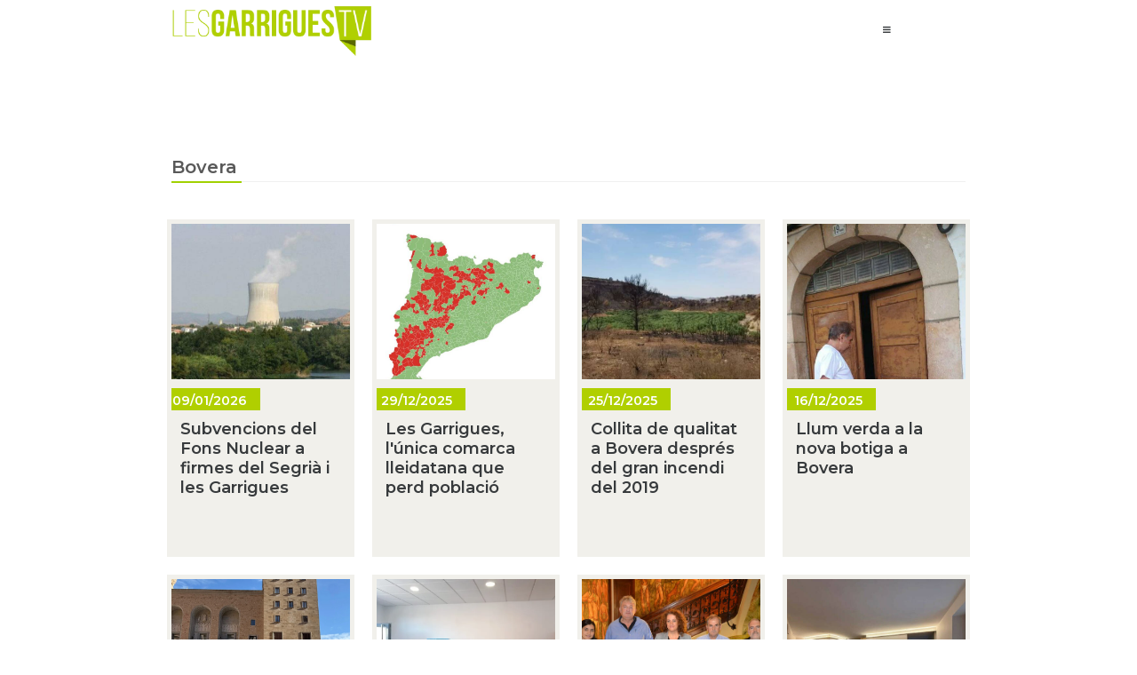

--- FILE ---
content_type: text/html; charset=UTF-8
request_url: https://www.garriguestv.cat/ca/turisme/garriguestv/actualitat/47710.html?filter%5B62%5D=193&link-lista=1
body_size: 22579
content:


<!DOCTYPE html>
<html lang="ca" >
    <head>
        <meta charset="UTF-8">
        <meta name="viewport" content="width=device-width, initial-scale=1, shrink-to-fit=no, minimum-scale=1, user-scalable=no">
        <meta http-equiv="x-ua-compatible" content="ie=edge">
                
        

<title>Bovera</title>

    <meta name="robots" content="index,follow" />

        <meta name="description" content="Visiteu la nostra secció de bovera per veure tot el que podem oferir" />

        <meta name="keywords" content="Les Garrigues, Garrigues, Borges Blanques, Les Borges Blanques, Actualitat, Noticies, Informació, Guia, Comerç, Ajuntament, Municipis, Ofertes, Promocions" />

                        
<link rel="shortcut icon" href="https://cdn.reskyt.com/4759/garrigues-tv-favicon-141057-med-170130160927.png" />
    <link rel="apple-touch-icon" href="https://cdn.reskyt.com/4759/garrigues-tv-favicon-141057-med-170130160927.png"/>
    <link rel="apple-touch-icon" sizes="114x114" href="https://cdn.reskyt.com/4759/garrigues-tv-favicon-141057-170130160927.png"/>
<link href="https://maxcdn.bootstrapcdn.com/font-awesome/4.7.0/css/font-awesome.min.css" rel="stylesheet" />

    
    <link rel="stylesheet" href="/compiled/css/web-9.css?v2.75" />
    


    <link href='https://fonts.googleapis.com/css2?family=Montserrat:ital,wght@0,100;0,200;0,300;0,400;0,500;0,600;0,700;0,800;0,900;1,100;1,200;1,300;1,400;1,500;1,600;1,700;1,800;1,900&display=swap' rel='stylesheet' type='text/css'>

    <style type="text/css">
        
/* General */
body {
    background-color: ;
    font-family:Montserrat, Helvetica, Arial, Verdana, sans-serif  ;    
}
.header-parallax .wrapper-section,
.header-parallax .wrapper.promotion.news, 
.header-parallax .wrapper-lists,
.header-parallax .wrapper-pre-footer,
.header-parallax .wrapper {
    background: ;
}

.form-control {
    font-family:Montserrat, Helvetica, Arial, Verdana, sans-serif  ;
    
    
}

a, a:focus, .card-home, h2.list-title.content-search {
    font-family:Montserrat, Helvetica, Arial, Verdana, sans-serif  ;
}

    a:focus {
        opacity: 0.8;
    }

body.customapp .list-articles a:hover .list-title, 
body.customapp .list-articles .link-collapse:hover,
body.customapp .pager a:hover, .delete-account-txt span {
     color: rgb(161, 209, 1); 
}

/* Titles*/
.page-header h1,
.page-header h2,
.title-left-underlined .page-header h1,
.title-left-underlined .page-header h2 {
    border-bottom: 2px solid rgb(161, 209, 1);
}
.page-header,
.title-left-underlined .page-header {
    border-bottom: 2px solid rgb(225, 225, 225);
}
/* page-title*/
.page-header h1,
.page-header h1 a {
    
}
/* section-title */
.page-header h2,
.page-header h2 a {
       
}
.page-header h2 .btn-link,
.page-header h2 .btn-link:hover {
     
}

.list-title,
.list-title a {
    
}

.title-left-bg .page-header h1,
.title-left-bg .page-header h2 {
    background: rgb(161, 209, 1); 
}
.title-left-bg .page-header h1::before,
.title-left-bg .page-header h2::before {
    border-left: 10px solid rgb(161, 209, 1);
}

.title-center-side .page-header h1:before,
.title-center-side .page-header h2:before,
.title-center-side .page-header h1:after,
.title-center-side .page-header h2:after {
    border-top: 1px solid rgb(161, 209, 1);
}

.title-center-side-short .page-header h1:before,
.title-center-side-short .page-header h2:before,
.title-center-side-short .page-header h1:after,
.title-center-side-short .page-header h2:after,
.title-center-underline .page-header h1:after,
.title-center-underline .page-header h2:after {
    border-bottom: 2px solid rgb(161, 209, 1);
}

.title-center-up-down-lines .page-header h1,
.title-center-up-down-lines .page-header h2 {
    border-top: 1px solid rgb(161, 209, 1);
    border-bottom: 2px solid rgb(161, 209, 1);
}

.btn-section a {
    color: rgb(161, 209, 1);
}

.only-one-banner .slick-slider-caption .inner-caption,
.slick-banner .slick-slider-caption .inner-caption {
    
    font-size:40px  ;      font-family:Montserrat, Helvetica, Arial, Verdana, sans-serif  ;
}

.searchForm .search-btn {
    background-color: rgb(161, 209, 1);
}

/* card-title*/
.card-title,
.inside-title {
     
}

/* Forms*/
.btn-primary,
.btn-primary:hover,
.btn-primary:active, 
.btn-primary:focus, 
.btn-primary.active, 
.btn-primary:active:hover,
.btn-primary:disabled,
.btn-primary:disabled:hover,
.open > .btn-primary.dropdown-toggle{
    background-color: rgb(161, 209, 1);
    border-color: rgb(161, 209, 1);
}
.form-control:focus {
    border-color: rgb(161, 209, 1);
}

.btn-primary:hover, .btn-primary.active-btn {
    opacity:.7;
}
/* top Bar */
.top-bar {    
     
}
.top-bar .nav-link,
.top-bar .nav-link:hover {
    font-size:14px !important;    
}

/*Submenu en home*/
.submenu-home-items {
     
}

/* Menu */
    .navbar,
    .header-overlay .navbar,
    .menu-logo-menu-overlay .navbar {
        background: !important; 
    }
    .navbar .dropdown-menu,
    .lang-switcher .dropdown-menu {   
        background:; 
    }

.navmenu-default .lang-item,
.navbar .nav-link,
.navbar .nav-link:hover {
    font-family:Montserrat, Helvetica, Arial, Verdana, sans-serif  ;  
}
.dropdown-divider,
.dropdown-divider-text {
    background-color: rgb(161, 209, 1);
}

.btn-offcanvas {
    color:  !important;
}

    .header-fixed .navbar,
    .header-fixed .header-overlay .navbar,
    .header-fixed .menu-logo-menu-overlay .navbar {
        background:rgb(255, 255, 255) !important; 
    }

    .header-fixed .navbar .dropdown-menu {    
        background:rgb(255, 255, 255);
    }

.header-fixed .navbar .nav-link {
      
}

.header-fixed .btn-offcanvas {
    color:  !important;
}

.navbar .dropdown-menu .dropdown-item {
    font-family:Montserrat, Helvetica, Arial, Verdana, sans-serif  ; 
}
.navbar .dropdown-menu .dropdown-item:hover,
.navbar .dropdown-menu .dropdown-item:focus,
.lang-switcher .navbar .dropdown-menu .dropdown-item:hover,
.lang-switcher .navbar .dropdown-menu .dropdown-item:focus {
    border-left: 3px solid rgb(161, 209, 1);
}

.header-fixed .navbar .dropdown-menu .dropdown-item {
     
    
}


/* Off-canvas */

.navmenu-default, .navbar-default .navbar-offcanvas,
.navmenu-default .navmenu-nav > .open > a {
    
    border-color: rgba(0,0,0,.1);
}

.menu-6 li:before {
    border-color: !important;
}

.navmenu-default .navmenu-nav > li > a:hover {
    
}

.navmenu-default .navmenu-nav > li, .navbar-default .navbar-offcanvas .navmenu-nav > li,
.navmenu-default .navmenu-nav > li > a, .navbar-default .navbar-offcanvas .navmenu-nav > li > a,
.navmenu-default .navmenu-nav > li > a:hover, .navbar-default .navbar-offcanvas .navmenu-nav > li > a:hover,
.navmenu-default .navmenu-nav > li > a:focus, .navbar-default .navbar-offcanvas .navmenu-nav > li > a:focus,
.navmenu-default .lang-link
{
    font-size:18px !important;         color:rgb(145, 145, 145) !important; 
    color:rgb(145, 145, 145) !important;
}

/* Pagination */
.page-item.active .page-link, .page-item.active .page-link:focus, .page-item.active .page-link:hover {
    background-color: rgb(161, 209, 1);
    border-color: rgb(161, 209, 1);
}

/* Footer */
.footer-bg {
    background:rgb(53, 53, 53) !important;
}
.footer, .footer a {
    font-family: Montserrat, Helvetica, Arial, Verdana, sans-serif; color: rgb(255, 255, 255);    
}

.footer-widget .widget-title a {
    border-bottom: 2px solid rgb(161, 209, 1);
}

/* Form assistence */
.stepwizard-step .href-change-asistente.confirmed,
.stepwizard-step .href-change-asistente.active {
    background-color: rgb(161, 209, 1) !important;
    border-color: rgb(161, 209, 1) !important; 
}
.stepwizard-step .href-change-asistente.active {
    border-color: white !important; 
}

/* Buttons */
.btn-outline-rounded .btn-primary,
.btn-outline-square .btn-primary,
.btn-outline-circle .btn-primary {
    color: rgb(161, 209, 1);
    border: 2px solid rgb(161, 209, 1);
}

.btn-outline-rounded .btn-primary:hover,
.btn-outline-rounded .btn-primary:focus,
.btn-outline-rounded .btn-primary:active,
.btn-outline-rounded .btn-primary.active-btn,
.btn-outline-square .btn-primary:hover,
.btn-outline-square .btn-primary:focus,
.btn-outline-square .btn-primary:active,
.btn-outline-square .btn-primary.active-btn,
.btn-outline-circle .btn-primary:hover,
.btn-outline-circle .btn-primary:focus,
.btn-outline-circle .btn-primary:active,
.btn-outline-circle .btn-primary.active-btn{
    background-color: rgb(161, 209, 1) !important;
    border-color: rgb(161, 209, 1) !important; 
    color: white;
}

.btn-underline .btn-primary:after, 
.btn-underline .btn-primary.active-btn:before,
.btn-underline .btn-secondary:after,
.btn-underline .btn-secondary.active-btn:before{
    border-bottom: 2px solid rgb(161, 209, 1) !important;
}

.btn-bg-animate .btn-primary {
    color: rgb(161, 209, 1);
    border: 2px solid rgb(161, 209, 1);
}
.btn-bg-animate .btn-primary {
    background-color: transparent;
}
.btn-bg-animate .btn-primary:after {
    background: rgb(161, 209, 1);
}

.metro-item .media-content .parraf {
    background: rgb(161, 209, 1);
}
.content-ficha .lista-despegable-link {
    background:rgb(161, 209, 1);
}    
.content-ficha .lista-despegable-link:before{
    border-color:transparent rgb(161, 209, 1) transparent transparent;
}

.submenu-in-carrousel .card-text-inside .effect-caption .submenu-carrousel-items {
    background-color: ;
}

.submenu-in-carrousel .card-text-inside .effect-caption .submenu-carrousel-items img {
    opacity: 1;
    -moz-opacity:1;
    filter: alpha(opacity=100);
}

/* gmap */
#iw-container .iw-title {
    background-color:rgb(161, 209, 1); 
}    

/* DB */
.db-adicional .nav-link[aria-expanded="true"], 
.db-adicional .nav-link[aria-expanded="true"]:hover, 
.db-adicional .nav-link[aria-expanded="true"]:focus,
.db-adicional .nav-link[aria-expanded="true"]:active {
    border-top: 2px solid rgb(161, 209, 1);
}

/* Menu Effects */

.menu-effect-brand > a:hover, .menu-effect-brand .dropdown-menu .dropdown-item:hover {
    color:rgb(161, 209, 1) !important;
}
.menu-effect-brand > a:hover .icon-menu .fa {
    color:rgb(161, 209, 1) !important;
}

.menu-effect-brand-negative > a:hover {
    background:rgb(161, 209, 1) !important;
}
.menu-effect-brand-negative .dropdown-menu .dropdown-item:focus, 
.menu-effect-brand-negative .dropdown-menu .dropdown-item:hover {
    background: rgb(161, 209, 1) !important;
}

.menu-effect-sweep-to-right .dropdown-menu .dropdown-item:focus, 
.menu-effect-sweep-to-right .dropdown-menu .dropdown-item:hover {
    background: rgb(161, 209, 1) !important;
}
.menu-effect-sweep-to-right > a::before {
    background: rgb(161, 209, 1) !important;
} 

.menu-effect-garin > a::before {
    background: rgb(161, 209, 1);
}

.menu-effect-dagna > a::before {
    border-bottom:3px solid rgb(161, 209, 1);
}

.menu-effect-mallory > a::before {
    border-bottom:3px solid rgb(161, 209, 1);
}

.menu-effect-jarvia > a::before {
    border-bottom:3px solid rgb(161, 209, 1);
}

.menu-effect-amara > a::before {
    background: rgb(161, 209, 1);
}

.menu-effect-roger a span:not(.icon-menu)::before,
.menu-effect-roger a span:not(.icon-menu)::after {
    background: rgb(161, 209, 1);
}

figure.effect-raphael:hover .effect-caption,
figure.effect-thalia:hover .effect-caption,
figure.effect-helga:hover .effect-caption {
    background-color: rgb(161, 209, 1);
}

figure.effect-cerencolor.hover-active .effect-caption,
figure.effect-cerencolor:hover .effect-caption {
    color: rgb(161, 209, 1);
}
/* Dividers */
hr.soften,
hr.line-soften {
    height: 2px;
    background-image: -webkit-linear-gradient(left, transparent, rgb(225, 225, 225), transparent);
    background-image: -moz-linear-gradient(left, transparent, rgb(225, 225, 225), transparent);
    background-image: -ms-linear-gradient(left, transparent, rgb(225, 225, 225), transparent);
    background-image: -o-linear-gradient(left, transparent, rgb(225, 225, 225), transparent);
    border: 0;
}
hr.line-solid {
    border-top: 1px solid rgb(225, 225, 225);
}

hr.line-double {
    border-top: 3px double rgb(225, 225, 225);
}

hr.line-dashed {
    border-top: 2px dashed rgb(225, 225, 225);
}

hr.line-dotted {
    border-top: 2px dotted rgb(225, 225, 225);
}    </style>

            <link rel="stylesheet" href="https://cdn.reskyt.com/4759/custom-css-20230929131318.css" />
                
                    <script src="https://cdnjs.cloudflare.com/ajax/libs/jquery/2.1.4/jquery.min.js"></script>
                            <script>var nombre_reskyt = "garriguestv";</script>
<script type="text/javascript" src="https://app.reskyt.com/data/css/segre/publi-v2.js?v=1.15"></script>
<link rel="stylesheet" href="https://app.reskyt.com/data/css/segre/base-v2.css?v=1.15" />

<!-- Global site tag (gtag.js) - Google Analytics -->
<script async src="https://www.googletagmanager.com/gtag/js?id=UA-93363812-1"></script>
<script>
  window.dataLayer = window.dataLayer || [];
  function gtag(){dataLayer.push(arguments);}
  gtag('js', new Date());

  gtag('config', 'UA-93363812-1');
</script>

<!-- Google tag (gtag.js) --> <script async src="https://www.googletagmanager.com/gtag/js?id=G-ZPPV6C7DJR"></script> <script> window.dataLayer = window.dataLayer || []; function gtag(){dataLayer.push(arguments);} gtag('js', new Date()); gtag('config', 'G-ZPPV6C7DJR'); </script>
<!-- Begin comScore Tag -->
<script>
var _comscore = _comscore || [];
_comscore.push({ c1: "2", c2: "14117633", options: {enableFirstPartyCookies: true});
(function() {
var s = document.createElement("script"), el = document.getElementsByTagName("script")[0]; s.async = true;
s.src = "https://sb.scorecardresearch.com/cs/14117633/beacon.js";
el.parentNode.insertBefore(s, el);
})();
</script>
<noscript>
<img src="https://sb.scorecardresearch.com/p?c1=2&c2=14117633&cv=4.0&cj=1" />
</noscript>
<!-- End comScore Tag -->
        
    </head>

    <body id="carta" class=" plantilla-9 no-banner  pc   carta-47710 chrome   ">


    
        
    

    <style>
        .loader {
            display:none;
            position:absolute;
            z-index:1000000;
        }
    </style>

    <style>
        .loader-spin {
            border: 5px solid #f3f3f3;
            border-radius: 50%;
            border-top: 5px solid rgb(160, 209, 0);
            width: 35px !important;
            height: 35px;
            -webkit-animation: spin 1s linear infinite; /* Safari */
            animation: spin 1s linear infinite;
            z-index:1000000;
        }

        /* Safari */
        @-webkit-keyframes spin {
            0% { -webkit-transform: rotate(0deg); }
            100% { -webkit-transform: rotate(360deg); }
        }

        @keyframes spin {
            0% { transform: rotate(0deg); }
            100% { transform: rotate(360deg); }
        }
    </style>
    <div class="loader loader-spin"></div>

        <div class="wrapper-layout">

            
<section class="wrapper-alert" style="display: none">
    <div class="container">
        <div class="alert alert-success alert-dismissible fade in" role="alert">
            <button type="button" class="close close-wrapper" data-dismiss="container" aria-label="Close">
                <span aria-hidden="true">&times;</span>
            </button>
            
        </div>
    </div>
</section>
            <div id="off-canvas" class="navmenu navmenu-default navmenu-fixed-right offcanvas " ><div class="layout-off-canvas"></div><div class="navmenu-brand clearfix"><div class="col-xs-6"><a href="https://www.garriguestv.cat" class="href-logo-img-offcanvas"><img class="logo-img-offcanvas" src="https://cdn.reskyt.com/4759/garrigues-tv-logoweb-146245-170116155818.png" alt="GARRIGUES TV"></a></div><div class="col-xs-6"><ul class="nav nav-inline lang-canvas"></ul></div></div><ul class="nav navmenu-nav"><li class="searchdb"><input type="text" class="form-control form-control-sm input-search-db" rel="1" placeholder="Cercador ràpid"></li><li class="dropdown menu-li-31750 "><a class="dropdown-toggle href-menu-id31750" id="href-menu-id31750" href="javascript:void(0);"><span class="menu-id31750 rk-label-menu">NOTÍCIES</span></a><ul class="dropdown-menu level1 nav-submenu navmenu-nav"><li ><a class="dropdown-item href-menu-id31744"  id="href-menu-id31744" href="/ca/turisme/garriguestv/societat/47742.html"  ><span class="menu-id31744 rk-label-menu">SOCIETAT</span></a></li><li ><a class="dropdown-item href-menu-id31743"  id="href-menu-id31743" href="/ca/turisme/garriguestv/politica/47750.html"  ><span class="menu-id31743 rk-label-menu">POLÍTICA</span></a></li><li ><a class="dropdown-item href-menu-id31746"  id="href-menu-id31746" href="/ca/turisme/garriguestv/cultura/47745.html"  ><span class="menu-id31746 rk-label-menu">CULTURA</span></a></li><li ><a class="dropdown-item href-menu-id31745"  id="href-menu-id31745" href="/ca/turisme/garriguestv/esports/47751.html"  ><span class="menu-id31745 rk-label-menu">ESPORTS</span></a></li><li ><a class="dropdown-item href-menu-id33829"  id="href-menu-id33829" href="/ca/turisme/garriguestv/turisme/50653.html"  ><span class="menu-id33829 rk-label-menu">TURISME</span></a></li><li ><a class="dropdown-item href-menu-id33830"  id="href-menu-id33830" href="/ca/turisme/garriguestv/agricultura-i-ramaderia/50654.html"  ><span class="menu-id33830 rk-label-menu">AGRICULTURA I RAMADERIA</span></a></li></ul></li><li class="dropdown menu-li-33831 "><a class="dropdown-toggle href-menu-id33831" id="href-menu-id33831" href="javascript:void(0);"><span class="menu-id33831 rk-label-menu">ESPECIALS</span></a><ul class="dropdown-menu level1 nav-submenu navmenu-nav"><li ><a class="dropdown-item href-menu-id66114"  id="href-menu-id66114" href="/ca/turisme/garriguestv/eleccions-municipals/90484.html"  ><span class="menu-id66114 rk-label-menu">ELECCIONS MUNICIPALS</span></a></li><li ><a class="dropdown-item href-menu-id33833"  id="href-menu-id33833" href="/ca/turisme/garriguestv/reportatges/50656.html"  ><span class="menu-id33833 rk-label-menu">REPORTATGES</span></a></li><li ><a class="dropdown-item href-menu-id34198"  id="href-menu-id34198" href="/ca/turisme/garriguestv/entrevistes/51185.html"  ><span class="menu-id34198 rk-label-menu">ENTREVISTES</span></a></li><li ><a class="dropdown-item href-menu-id33832"  id="href-menu-id33832" href="/ca/turisme/garriguestv/lleida-tv/50655.html"  ><span class="menu-id33832 rk-label-menu">LLEIDA TV</span></a></li></ul></li><li class="dropdown menu-li-31765 "><a class="dropdown-toggle href-menu-id31765" id="href-menu-id31765" href="javascript:void(0);"><span class="menu-id31765 rk-label-menu">MUNICIPIS</span></a><ul class="dropdown-menu level1 nav-submenu navmenu-nav"><li ><a class="dropdown-item href-menu-id31771"  id="href-menu-id31771" href="/turisme/garriguestv/ajuntaments/47756/ajuntament-de-lalbages/486.html"  ><span class="menu-id31771 rk-label-menu">L&#039;Albagés</span></a></li><li ><a class="dropdown-item href-menu-id31766"  id="href-menu-id31766" href="/turisme/garriguestv/ajuntaments/47756/ajuntament-de-lalbi/487.html"  ><span class="menu-id31766 rk-label-menu">L&#039;Albi</span></a></li><li ><a class="dropdown-item href-menu-id31770"  id="href-menu-id31770" href="/turisme/garriguestv/ajuntaments/47756/ajuntament-darbeca/488.html"  ><span class="menu-id31770 rk-label-menu">Arbeca</span></a></li><li ><a class="dropdown-item href-menu-id31772"  id="href-menu-id31772" href="/turisme/garriguestv/ajuntaments/47756/ajuntament-de-bovera/489.html"  ><span class="menu-id31772 rk-label-menu">Bovera</span></a></li><li ><a class="dropdown-item href-menu-id31773"  id="href-menu-id31773" href="/turisme/garriguestv/ajuntaments/47756/ajuntament-de-les-borges-blanques/490.html"  ><span class="menu-id31773 rk-label-menu">Les Borges Blanques</span></a></li><li ><a class="dropdown-item href-menu-id31774"  id="href-menu-id31774" href="/turisme/garriguestv/ajuntaments/47756/ajuntament-de-castelldans/491.html"  ><span class="menu-id31774 rk-label-menu">Castelldans</span></a></li><li ><a class="dropdown-item href-menu-id31775"  id="href-menu-id31775" href="/turisme/garriguestv/ajuntaments/47756/ajuntament-de-cervia-de-les-garrigues/492.html"  ><span class="menu-id31775 rk-label-menu">Cervià de les Garrigues</span></a></li><li ><a class="dropdown-item href-menu-id31776"  id="href-menu-id31776" href="/turisme/garriguestv/ajuntaments/47756/ajuntament-del-cogul/493.html"  ><span class="menu-id31776 rk-label-menu">El Cogul</span></a></li><li ><a class="dropdown-item href-menu-id31777"  id="href-menu-id31777" href="/turisme/garriguestv/ajuntaments/47756/ajuntament-de-lespluga-calba/494.html"  ><span class="menu-id31777 rk-label-menu">Espluga Calba</span></a></li><li ><a class="dropdown-item href-menu-id31778"  id="href-menu-id31778" href="/turisme/garriguestv/ajuntaments/47756/ajuntament-de-la-floresta/495.html"  ><span class="menu-id31778 rk-label-menu">La Floresta</span></a></li><li ><a class="dropdown-item href-menu-id31779"  id="href-menu-id31779" href="/turisme/garriguestv/ajuntaments/47756/ajuntament-de-fulleda/496.html"  ><span class="menu-id31779 rk-label-menu">Fulleda</span></a></li><li ><a class="dropdown-item href-menu-id31780"  id="href-menu-id31780" href="/turisme/garriguestv/ajuntaments/47756/ajuntament-de-la-granadella/497.html"  ><span class="menu-id31780 rk-label-menu">La Granadella</span></a></li><li ><a class="dropdown-item href-menu-id31781"  id="href-menu-id31781" href="/turisme/garriguestv/ajuntaments/47756/ajuntament-de-granyena-de-les-garrigues/498.html"  ><span class="menu-id31781 rk-label-menu">Granyena de les Garrigues</span></a></li><li ><a class="dropdown-item href-menu-id31782"  id="href-menu-id31782" href="/turisme/garriguestv/ajuntaments/47756/ajuntament-de-juncosa/499.html"  ><span class="menu-id31782 rk-label-menu">Juncosa</span></a></li><li ><a class="dropdown-item href-menu-id31783"  id="href-menu-id31783" href="/turisme/garriguestv/ajuntaments/47756/ajuntament-de-juneda/500.html"  ><span class="menu-id31783 rk-label-menu">Juneda</span></a></li><li ><a class="dropdown-item href-menu-id31784"  id="href-menu-id31784" href="/turisme/garriguestv/ajuntaments/47756/ajuntament-dels-omellons/501.html"  ><span class="menu-id31784 rk-label-menu">Els Omellons</span></a></li><li ><a class="dropdown-item href-menu-id31785"  id="href-menu-id31785" href="/turisme/garriguestv/ajuntaments/47756/ajuntament-de-la-pobla-de-cervoles/502.html"  ><span class="menu-id31785 rk-label-menu">La Pobla de Cérvoles</span></a></li><li ><a class="dropdown-item href-menu-id31786"  id="href-menu-id31786" href="/turisme/garriguestv/ajuntaments/47756/ajuntament-de-bellaguarda/503.html"  ><span class="menu-id31786 rk-label-menu">Bellaguarda</span></a></li><li ><a class="dropdown-item href-menu-id31787"  id="href-menu-id31787" href="/turisme/garriguestv/ajuntaments/47756/ajuntament-de-puiggros/504.html"  ><span class="menu-id31787 rk-label-menu">Puiggròs</span></a></li><li ><a class="dropdown-item href-menu-id31788"  id="href-menu-id31788" href="/turisme/garriguestv/ajuntaments/47756/ajuntament-del-soleras/505.html"  ><span class="menu-id31788 rk-label-menu">El Soleràs</span></a></li><li ><a class="dropdown-item href-menu-id31789"  id="href-menu-id31789" href="/turisme/garriguestv/ajuntaments/47756/ajuntament-de-tarres/506.html"  ><span class="menu-id31789 rk-label-menu">Tarrés</span></a></li><li ><a class="dropdown-item href-menu-id31790"  id="href-menu-id31790" href="/turisme/garriguestv/ajuntaments/47756/ajuntament-dels-torms/507.html"  ><span class="menu-id31790 rk-label-menu">Els Torms</span></a></li><li ><a class="dropdown-item href-menu-id31844"  id="href-menu-id31844" href="/turisme/garriguestv/ajuntaments/47756/ajuntament-del-vilosell/508.html"  ><span class="menu-id31844 rk-label-menu">El Vilosell</span></a></li><li ><a class="dropdown-item href-menu-id31845"  id="href-menu-id31845" href="/turisme/garriguestv/db/ajuntament-de-vinaixa/509.html"  ><span class="menu-id31845 rk-label-menu">Vinaixa</span></a></li></ul></li><li class="dropdown menu-li-31751 "><a class="dropdown-toggle href-menu-id31751" id="href-menu-id31751" href="javascript:void(0);"><span class="menu-id31751 rk-label-menu">GUÍA</span></a><ul class="dropdown-menu level1 nav-submenu navmenu-nav"><li ><a class="dropdown-item href-menu-id31752"  id="href-menu-id31752" href="/ca/turisme/garriguestv/comer-i-serveis/47718.html"  ><span class="menu-id31752 rk-label-menu">Comerç i Serveis</span></a></li><li ><a class="dropdown-item href-menu-id31763"  id="href-menu-id31763" href="/ca/turisme/garriguestv/introduccio-comeros/alta.html"  ><span class="menu-id31763 rk-label-menu">Alta Comerços</span></a></li></ul></li><li class="dropdown menu-li-60819 "><a class="dropdown-toggle href-menu-id60819" id="href-menu-id60819" href="javascript:void(0);"><span class="menu-id60819 rk-label-menu">COMARQUES</span></a><ul class="dropdown-menu level1 nav-submenu navmenu-nav"><li ><a class="dropdown-item href-menu-id60820"  id="href-menu-id60820" href="https://www.segre.com/noticies/comarques/alt_urgell/portada/"  ><span class="menu-id60820 rk-label-menu">ALT URGELL</span></a></li><li ><a class="dropdown-item href-menu-id60821"  id="href-menu-id60821" href="https://www.segre.com/noticies/comarques/alta_ribagorca/portada/"  ><span class="menu-id60821 rk-label-menu">ALTA RIBAGORÇA</span></a></li><li ><a class="dropdown-item href-menu-id60822"  id="href-menu-id60822" href="https://www.segre.com/noticies/comarques/cerdanya/portada/"  ><span class="menu-id60822 rk-label-menu">CERDANYA</span></a></li><li ><a class="dropdown-item href-menu-id60823"  id="href-menu-id60823" href="http://www.reskyt.com/nogueratv"  ><span class="menu-id60823 rk-label-menu">NOGUERA TV</span></a></li><li ><a class="dropdown-item href-menu-id60824"  id="href-menu-id60824" href="https://www.segre.com/noticies/comarques/pallars_jussa/portada/"  ><span class="menu-id60824 rk-label-menu">PALLARS JUSSÀ</span></a></li><li ><a class="dropdown-item href-menu-id60825"  id="href-menu-id60825" href="https://www.segre.com/noticies/comarques/pallars_sobira/portada/"  ><span class="menu-id60825 rk-label-menu">PALLARS SOBIRÀ</span></a></li><li ><a class="dropdown-item href-menu-id60826"  id="href-menu-id60826" href="https://plaurgelltv.cat/"  ><span class="menu-id60826 rk-label-menu">PLA D&#039;URGELL</span></a></li><li ><a class="dropdown-item href-menu-id60827"  id="href-menu-id60827" href="https://segriatv.cat/"  ><span class="menu-id60827 rk-label-menu">SEGRIÀ TV</span></a></li><li ><a class="dropdown-item href-menu-id60828"  id="href-menu-id60828" href="https://segarratv.cat/"  ><span class="menu-id60828 rk-label-menu">SEGARRA TV</span></a></li><li ><a class="dropdown-item href-menu-id60829"  id="href-menu-id60829" href="https://www.segre.com/noticies/comarques/solsones/portada/"  ><span class="menu-id60829 rk-label-menu">SOLSONÉS</span></a></li><li ><a class="dropdown-item href-menu-id60830"  id="href-menu-id60830" href="https://urgelltv.cat/"  ><span class="menu-id60830 rk-label-menu">URGELL TV</span></a></li><li ><a class="dropdown-item href-menu-id60831"  id="href-menu-id60831" href="https://AUE.cat/"  ><span class="menu-id60831 rk-label-menu">VALL D&#039;ARAN - AUE TV</span></a></li></ul></li><li ><a href="https://garriguestv.cat/ca/turisme/garriguestv/contacte-qui-som/49695.html" class="href-menu-id111812" id="href-menu-id111812"  ><span class="menu-id111812 rk-label-menu">QUI SOM</span></a></li></ul></div>
            

    

<header class="header">
                                        
        <nav class="navbar navbar-full">
        <div class="container">
            <div class="row-v-middle">

                <div class="col-xs-5 col-sm-4 col-md-3 logo">
                                            <a class="navbar-brand" href="https://www.garriguestv.cat">                            
                            <img class="logo-img" src="https://cdn.reskyt.com/4759/garrigues-tv-logoweb-146245-170116155818.png" alt="GARRIGUES TV">
                        </a>
                                    </div>

                <div class="col-xs-7 col-sm-8 col-md-9 main-menu">
                    <div class="collapse navbar-toggleable-sm hidden-md-down" id="exCollapsingNavbar2">
                        
<ul class="nav navbar-nav">

    
        
            <li class="nav-item menu-effect-dagna">
                
                                    <div class="nav-link searchdb">
                                                <input type="text" class="form-control form-control-sm input-search-db" rel="1" placeholder="Cercador ràpid">
                    </div>
                            </li>

        
    
                    <li class="nav-item menu-effect-dagna dropdown">
                <a class="nav-link dropdown-toggle" href="#">
                    
                    
    
                    <span data-hover="NOTÍCIES">NOTÍCIES</span>
                </a>
                <div class="dropdown-menu">
                                            
                                                
                            <a class="dropdown-item" href="/ca/turisme/garriguestv/societat/47742.html"
                                 >

                                    
        
    
                                SOCIETAT                               
                            </a>
                            
                                                                    
                                                
                            <a class="dropdown-item" href="/ca/turisme/garriguestv/politica/47750.html"
                                 >

                                    
        
    
                                POLÍTICA                               
                            </a>
                            
                                                                    
                                                
                            <a class="dropdown-item" href="/ca/turisme/garriguestv/cultura/47745.html"
                                 >

                                    
        
    
                                CULTURA                               
                            </a>
                            
                                                                    
                                                
                            <a class="dropdown-item" href="/ca/turisme/garriguestv/esports/47751.html"
                                 >

                                    
        
    
                                ESPORTS                               
                            </a>
                            
                                                                    
                                                
                            <a class="dropdown-item" href="/ca/turisme/garriguestv/turisme/50653.html"
                                 >

                                    
        
    
                                TURISME                               
                            </a>
                            
                                                                    
                                                
                            <a class="dropdown-item" href="/ca/turisme/garriguestv/agricultura-i-ramaderia/50654.html"
                                 >

                                    
        
    
                                AGRICULTURA I RAMADERIA                               
                            </a>
                            
                                                            </div>
            </li>

        
    
                    <li class="nav-item menu-effect-dagna dropdown">
                <a class="nav-link dropdown-toggle" href="#">
                    
                    
    
                    <span data-hover="ESPECIALS">ESPECIALS</span>
                </a>
                <div class="dropdown-menu">
                                            
                                                
                            <a class="dropdown-item" href="/ca/turisme/garriguestv/eleccions-municipals/90484.html"
                                 >

                                    
        
    
                                ELECCIONS MUNICIPALS                               
                            </a>
                            
                                                                    
                                                
                            <a class="dropdown-item" href="/ca/turisme/garriguestv/reportatges/50656.html"
                                 >

                                    
        
    
                                REPORTATGES                               
                            </a>
                            
                                                                    
                                                
                            <a class="dropdown-item" href="/ca/turisme/garriguestv/entrevistes/51185.html"
                                 >

                                    
        
    
                                ENTREVISTES                               
                            </a>
                            
                                                                    
                                                
                            <a class="dropdown-item" href="/ca/turisme/garriguestv/lleida-tv/50655.html"
                                 >

                                    
        
    
                                LLEIDA TV                               
                            </a>
                            
                                                            </div>
            </li>

        
    
                    <li class="nav-item menu-effect-dagna dropdown">
                <a class="nav-link dropdown-toggle" href="#">
                    
                    
    
                    <span data-hover="MUNICIPIS">MUNICIPIS</span>
                </a>
                <div class="dropdown-menu">
                                            
                                                
                            <a class="dropdown-item" href="/turisme/garriguestv/ajuntaments/47756/ajuntament-de-lalbages/486.html"
                                 >

                                    
        
    
                                L&#039;Albagés                               
                            </a>
                            
                                                                    
                                                
                            <a class="dropdown-item" href="/turisme/garriguestv/ajuntaments/47756/ajuntament-de-lalbi/487.html"
                                 >

                                    
        
    
                                L&#039;Albi                               
                            </a>
                            
                                                                    
                                                
                            <a class="dropdown-item" href="/turisme/garriguestv/ajuntaments/47756/ajuntament-darbeca/488.html"
                                 >

                                    
        
    
                                Arbeca                               
                            </a>
                            
                                                                    
                                                
                            <a class="dropdown-item" href="/turisme/garriguestv/ajuntaments/47756/ajuntament-de-bovera/489.html"
                                 >

                                    
        
    
                                Bovera                               
                            </a>
                            
                                                                    
                                                
                            <a class="dropdown-item" href="/turisme/garriguestv/ajuntaments/47756/ajuntament-de-les-borges-blanques/490.html"
                                 >

                                    
        
    
                                Les Borges Blanques                               
                            </a>
                            
                                                                    
                                                
                            <a class="dropdown-item" href="/turisme/garriguestv/ajuntaments/47756/ajuntament-de-castelldans/491.html"
                                 >

                                    
        
    
                                Castelldans                               
                            </a>
                            
                                                                    
                                                
                            <a class="dropdown-item" href="/turisme/garriguestv/ajuntaments/47756/ajuntament-de-cervia-de-les-garrigues/492.html"
                                 >

                                    
        
    
                                Cervià de les Garrigues                               
                            </a>
                            
                                                                    
                                                
                            <a class="dropdown-item" href="/turisme/garriguestv/ajuntaments/47756/ajuntament-del-cogul/493.html"
                                 >

                                    
        
    
                                El Cogul                               
                            </a>
                            
                                                                    
                                                
                            <a class="dropdown-item" href="/turisme/garriguestv/ajuntaments/47756/ajuntament-de-lespluga-calba/494.html"
                                 >

                                    
        
    
                                Espluga Calba                               
                            </a>
                            
                                                                    
                                                
                            <a class="dropdown-item" href="/turisme/garriguestv/ajuntaments/47756/ajuntament-de-la-floresta/495.html"
                                 >

                                    
        
    
                                La Floresta                               
                            </a>
                            
                                                                    
                                                
                            <a class="dropdown-item" href="/turisme/garriguestv/ajuntaments/47756/ajuntament-de-fulleda/496.html"
                                 >

                                    
        
    
                                Fulleda                               
                            </a>
                            
                                                                    
                                                
                            <a class="dropdown-item" href="/turisme/garriguestv/ajuntaments/47756/ajuntament-de-la-granadella/497.html"
                                 >

                                    
        
    
                                La Granadella                               
                            </a>
                            
                                                                    
                                                
                            <a class="dropdown-item" href="/turisme/garriguestv/ajuntaments/47756/ajuntament-de-granyena-de-les-garrigues/498.html"
                                 >

                                    
        
    
                                Granyena de les Garrigues                               
                            </a>
                            
                                                                    
                                                
                            <a class="dropdown-item" href="/turisme/garriguestv/ajuntaments/47756/ajuntament-de-juncosa/499.html"
                                 >

                                    
        
    
                                Juncosa                               
                            </a>
                            
                                                                    
                                                
                            <a class="dropdown-item" href="/turisme/garriguestv/ajuntaments/47756/ajuntament-de-juneda/500.html"
                                 >

                                    
        
    
                                Juneda                               
                            </a>
                            
                                                                    
                                                
                            <a class="dropdown-item" href="/turisme/garriguestv/ajuntaments/47756/ajuntament-dels-omellons/501.html"
                                 >

                                    
        
    
                                Els Omellons                               
                            </a>
                            
                                                                    
                                                
                            <a class="dropdown-item" href="/turisme/garriguestv/ajuntaments/47756/ajuntament-de-la-pobla-de-cervoles/502.html"
                                 >

                                    
        
    
                                La Pobla de Cérvoles                               
                            </a>
                            
                                                                    
                                                
                            <a class="dropdown-item" href="/turisme/garriguestv/ajuntaments/47756/ajuntament-de-bellaguarda/503.html"
                                 >

                                    
        
    
                                Bellaguarda                               
                            </a>
                            
                                                                    
                                                
                            <a class="dropdown-item" href="/turisme/garriguestv/ajuntaments/47756/ajuntament-de-puiggros/504.html"
                                 >

                                    
        
    
                                Puiggròs                               
                            </a>
                            
                                                                    
                                                
                            <a class="dropdown-item" href="/turisme/garriguestv/ajuntaments/47756/ajuntament-del-soleras/505.html"
                                 >

                                    
        
    
                                El Soleràs                               
                            </a>
                            
                                                                    
                                                
                            <a class="dropdown-item" href="/turisme/garriguestv/ajuntaments/47756/ajuntament-de-tarres/506.html"
                                 >

                                    
        
    
                                Tarrés                               
                            </a>
                            
                                                                    
                                                
                            <a class="dropdown-item" href="/turisme/garriguestv/ajuntaments/47756/ajuntament-dels-torms/507.html"
                                 >

                                    
        
    
                                Els Torms                               
                            </a>
                            
                                                                    
                                                
                            <a class="dropdown-item" href="/turisme/garriguestv/ajuntaments/47756/ajuntament-del-vilosell/508.html"
                                 >

                                    
        
    
                                El Vilosell                               
                            </a>
                            
                                                                    
                                                
                            <a class="dropdown-item" href="/turisme/garriguestv/db/ajuntament-de-vinaixa/509.html"
                                 >

                                    
        
    
                                Vinaixa                               
                            </a>
                            
                                                            </div>
            </li>

        
    
                    <li class="nav-item menu-effect-dagna dropdown">
                <a class="nav-link dropdown-toggle" href="#">
                    
                    
    
                    <span data-hover="GUÍA">GUÍA</span>
                </a>
                <div class="dropdown-menu">
                                            
                                                
                            <a class="dropdown-item" href="/ca/turisme/garriguestv/comer-i-serveis/47718.html"
                                 >

                                    
        
    
                                Comerç i Serveis                               
                            </a>
                            
                                                                    
                                                
                            <a class="dropdown-item" href="/ca/turisme/garriguestv/introduccio-comeros/alta.html"
                                 >

                                    
        
    
                                Alta Comerços                               
                            </a>
                            
                                                            </div>
            </li>

        
    
                    <li class="nav-item menu-effect-dagna dropdown">
                <a class="nav-link dropdown-toggle" href="#">
                    
                    
    
                    <span data-hover="COMARQUES">COMARQUES</span>
                </a>
                <div class="dropdown-menu">
                                            
                                                
                            <a class="dropdown-item" href="https://www.segre.com/noticies/comarques/alt_urgell/portada/"
                                 >

                                    
        
    
                                ALT URGELL                               
                            </a>
                            
                                                                    
                                                
                            <a class="dropdown-item" href="https://www.segre.com/noticies/comarques/alta_ribagorca/portada/"
                                 >

                                    
        
    
                                ALTA RIBAGORÇA                               
                            </a>
                            
                                                                    
                                                
                            <a class="dropdown-item" href="https://www.segre.com/noticies/comarques/cerdanya/portada/"
                                 >

                                    
        
    
                                CERDANYA                               
                            </a>
                            
                                                                    
                                                
                            <a class="dropdown-item" href="http://www.reskyt.com/nogueratv"
                                 >

                                    
        
    
                                NOGUERA TV                               
                            </a>
                            
                                                                    
                                                
                            <a class="dropdown-item" href="https://www.segre.com/noticies/comarques/pallars_jussa/portada/"
                                 >

                                    
        
    
                                PALLARS JUSSÀ                               
                            </a>
                            
                                                                    
                                                
                            <a class="dropdown-item" href="https://www.segre.com/noticies/comarques/pallars_sobira/portada/"
                                 >

                                    
        
    
                                PALLARS SOBIRÀ                               
                            </a>
                            
                                                                    
                                                
                            <a class="dropdown-item" href="https://plaurgelltv.cat/"
                                 >

                                    
        
    
                                PLA D&#039;URGELL                               
                            </a>
                            
                                                                    
                                                
                            <a class="dropdown-item" href="https://segriatv.cat/"
                                 >

                                    
        
    
                                SEGRIÀ TV                               
                            </a>
                            
                                                                    
                                                
                            <a class="dropdown-item" href="https://segarratv.cat/"
                                 >

                                    
        
    
                                SEGARRA TV                               
                            </a>
                            
                                                                    
                                                
                            <a class="dropdown-item" href="https://www.segre.com/noticies/comarques/solsones/portada/"
                                 >

                                    
        
    
                                SOLSONÉS                               
                            </a>
                            
                                                                    
                                                
                            <a class="dropdown-item" href="https://urgelltv.cat/"
                                 >

                                    
        
    
                                URGELL TV                               
                            </a>
                            
                                                                    
                                                
                            <a class="dropdown-item" href="https://AUE.cat/"
                                 >

                                    
        
    
                                VALL D&#039;ARAN - AUE TV                               
                            </a>
                            
                                                            </div>
            </li>

        
    
        
            <li class="nav-item menu-effect-dagna">
                
                                    
                    <a class="nav-link" href="https://garriguestv.cat/ca/turisme/garriguestv/contacte-qui-som/49695.html"
                        >

                        
    
                        <span data-hover="QUI SOM">QUI SOM</span>
                        
                    </a>
                            </li>

        
    
            
        
    
</ul>                    </div>

                    <button class="btn btn-link btn-offcanvas navbar-toggler hidden-lg-up pull-xs-right" data-toggle="offcanvas" data-target="#off-canvas" data-canvas="body">
                        <i class="fa fa-bars"></i>
                    </button>

                </div>
            </div>
        </div>
    </nav>
</header>
    
     

            <main id="anchor-main" class="main-layout">
            <section class="wrapper-lists">
    <div class="container lists">

        <ol class="breadcrumb">
            <li><a href="/ca/turisme/garriguestv">GARRIGUES TV</a></li>
        </ol>

        
                                    <div class="list-intro">
                                    <div class="page-header ">
                        <h1 class="title-carta">Bovera</h1>
                    </div>
                                                                                                </div>
        
        <div class='list-intro-content'>

        
        
                        
        
    
    
        
            
<div class="content-db-id" id="db-cartas-47710">

    <div class="content-db-seach">  
        <input type="hidden" class="db-tipo" value="1">
        <input type="hidden" class="db-id" value="47710">
        <input type="hidden" class="db-view" value="23">
        <input type="hidden" class="db-order1" value="9#2">
        <input type="hidden" class="db-order2" value="">
        <input type="hidden" class="db-limit" value="">
        <input type="hidden" class="show-default" value="1">
        <input type="hidden" class="db-entity" value="cartas">
        <input type="hidden" class="db-tipo-search" value="2">
        <input type="hidden" class="db-boto" value="">
        <input type="hidden" class="db-campo" value="">
        <input type="hidden" class="db-one-column" value="0">
        <input type="hidden" class="db-slug-carta" value="actualitat">
        <input type="hidden" class="db-slug-plato" value="">
        <input type="hidden" class="db-title" value="ACTUALITAT">
        <input type="hidden" class="db-valor" value="|12:=:1|9:&lt;=:00/00/0000">
        
                    <input type="hidden" class="db-filter" name="filter[62]" value="193">
        
                    <span class="tipo-search-db-2"></span>
            </div>

    <div class="results-db content-carta">
                    <div class="ul-list-platos results-db db-new clearfix blog-2">
                <div class="grid-sizer col-xs-12 col-sm-6 col-md-4 col-lg-3"></div>
                <div class="tarjetas-platos  metro-item col-xs-12 col-sm-6 col-md-4 col-lg-3  "  ><div class="magazine-content"><div class="media-content"><div class="imatge list-image"><a href="/ca/turisme/garriguestv/actualitat/47710/subvencions-del-fons-nuclear-a-firmes-del-segria-i-les-garrigues/13211.html" class=href-view-db ><img src="https://cdn.reskyt.com/db/4759/garrigues-tv-subvencions-del-fons-nuclear-a-firmes-del-segria-i-les-garrigues-10324-min.jpeg" class="" alt="Subvencions del Fons Nuclear a firmes del Segrià i les Garrigues" width="990" height="660"  /></a></div></div><div class="bar-date-category"><div class="list-date">09/01/2026</div></div><div class="parraf list-body"><h3 class="name-plato list-title"><a href="/ca/turisme/garriguestv/actualitat/47710/subvencions-del-fons-nuclear-a-firmes-del-segria-i-les-garrigues/13211.html" class=href-view-db >
                                        Subvencions del Fons Nuclear a firmes del Segrià i les Garrigues
                                    </a></h3></div></div></div><div class="tarjetas-platos  metro-item col-xs-12 col-sm-6 col-md-4 col-lg-3  "  ><div class="magazine-content"><div class="media-content"><div class="imatge list-image"><a href="/ca/turisme/garriguestv/actualitat/47710/les-garrigues-lunica-comarca-lleidatana-que-perd-poblacio/13173.html" class=href-view-db ><img src="https://cdn.reskyt.com/db/4759/garrigues-tv-les-garrigues-lunica-comarca-lleidatana-que-perd-poblacio-10285-min.jpg" class="" alt="Les Garrigues, l'única comarca lleidatana que perd població" width="1240" height="1674"  /></a></div></div><div class="bar-date-category"><div class="list-date">29/12/2025</div></div><div class="parraf list-body"><h3 class="name-plato list-title"><a href="/ca/turisme/garriguestv/actualitat/47710/les-garrigues-lunica-comarca-lleidatana-que-perd-poblacio/13173.html" class=href-view-db >
                                        Les Garrigues, l'única comarca lleidatana que perd població
                                    </a></h3></div></div></div><div class="tarjetas-platos  metro-item col-xs-12 col-sm-6 col-md-4 col-lg-3  "  ><div class="magazine-content"><div class="media-content"><div class="imatge list-image"><a href="/ca/turisme/garriguestv/actualitat/47710/collita-de-qualitat-a-bovera-despres-del-gran-incendi-del-2019/13169.html" class=href-view-db ><img src="https://cdn.reskyt.com/db/4759/garrigues-tv-collita-de-qualitat-a-bovera-despres-del-gran-incendi-del-2019-10281-min.jpg" class="" alt="Collita de qualitat a Bovera després del gran incendi del 2019" width="990" height="660"  /></a></div></div><div class="bar-date-category"><div class="list-date">25/12/2025</div></div><div class="parraf list-body"><h3 class="name-plato list-title"><a href="/ca/turisme/garriguestv/actualitat/47710/collita-de-qualitat-a-bovera-despres-del-gran-incendi-del-2019/13169.html" class=href-view-db >
                                        Collita de qualitat a Bovera després del gran incendi del 2019
                                    </a></h3></div></div></div><div class="tarjetas-platos  metro-item col-xs-12 col-sm-6 col-md-4 col-lg-3  "  ><div class="magazine-content"><div class="media-content"><div class="imatge list-image"><a href="/ca/turisme/garriguestv/actualitat/47710/llum-verda-a-la-nova-botiga-a-bovera/13118.html" class=href-view-db ><img src="https://cdn.reskyt.com/db/4759/garrigues-tv-llum-verda-a-la-nova-botiga-a-bovera-10226-min.webp" class="" alt="Llum verda a la nova botiga a Bovera" width="990" height="660"  /></a></div></div><div class="bar-date-category"><div class="list-date">16/12/2025</div></div><div class="parraf list-body"><h3 class="name-plato list-title"><a href="/ca/turisme/garriguestv/actualitat/47710/llum-verda-a-la-nova-botiga-a-bovera/13118.html" class=href-view-db >
                                        Llum verda a la nova botiga a Bovera
                                    </a></h3></div></div></div><div class="tarjetas-platos  metro-item col-xs-12 col-sm-6 col-md-4 col-lg-3  "  ><div class="magazine-content"><div class="media-content"><div class="imatge list-image"><a href="/ca/turisme/garriguestv/actualitat/47710/alcaldes-de-les-garrigues-es-concentren-amb-lacm-a-montserrat/13049.html" class=href-view-db ><img src="https://cdn.reskyt.com/db/4759/garrigues-tv-alcaldes-de-les-garrigues-es-concentren-amb-lacm-a-montserrat-10153-min.png" class="" alt="Alcaldes de les Garrigues es concentren amb l'ACM a Montserrat" width="1722" height="1806"  /></a></div></div><div class="bar-date-category"><div class="list-date">03/12/2025</div></div><div class="parraf list-body"><h3 class="name-plato list-title"><a href="/ca/turisme/garriguestv/actualitat/47710/alcaldes-de-les-garrigues-es-concentren-amb-lacm-a-montserrat/13049.html" class=href-view-db >
                                        Alcaldes de les Garrigues es concentren amb l'ACM a Montserrat
                                    </a></h3></div></div></div><div class="tarjetas-platos  metro-item col-xs-12 col-sm-6 col-md-4 col-lg-3  "  ><div class="magazine-content"><div class="media-content"><div class="imatge list-image"><a href="/ca/turisme/garriguestv/actualitat/47710/bovera-guanya-un-12-de-veins-i-ven-catorze-cases-en-un-any-i-mig/13031.html" class=href-view-db ><img src="https://cdn.reskyt.com/db/4759/garrigues-tv-bovera-guanya-un-12-de-veins-i-ven-catorze-cases-en-un-any-i-mig-10129-min.webp" class="" alt="Bovera guanya un 12% de veïns i ven catorze cases en un any i mig" width="990" height="660"  /></a></div></div><div class="bar-date-category"><div class="list-date">01/12/2025</div></div><div class="parraf list-body"><h3 class="name-plato list-title"><a href="/ca/turisme/garriguestv/actualitat/47710/bovera-guanya-un-12-de-veins-i-ven-catorze-cases-en-un-any-i-mig/13031.html" class=href-view-db >
                                        Bovera guanya un 12% de veïns i ven catorze cases en un any i mig
                                    </a></h3></div></div></div><div class="tarjetas-platos  metro-item col-xs-12 col-sm-6 col-md-4 col-lg-3  "  ><div class="magazine-content"><div class="media-content"><div class="imatge list-image"><a href="/ca/turisme/garriguestv/actualitat/47710/esmorzars-de-forquilla-a-les-garrigues-altes-amb-loli-extra-verge-com-a-protagonista/12961.html" class=href-view-db ><img src="https://cdn.reskyt.com/db/4759/garrigues-tv-esmorzars-de-forquilla-a-les-garrigues-altes-amb-loli-extra-verge-com-a-protagonista-10045-min.JPG" class="" alt="Esmorzars de forquilla a les Garrigues Altes amb l’oli extra verge com a protagonista" width="1919" height="1279"  /></a></div></div><div class="bar-date-category"><div class="list-date">17/11/2025</div></div><div class="parraf list-body"><h3 class="name-plato list-title"><a href="/ca/turisme/garriguestv/actualitat/47710/esmorzars-de-forquilla-a-les-garrigues-altes-amb-loli-extra-verge-com-a-protagonista/12961.html" class=href-view-db >
                                        Esmorzars de forquilla a les Garrigues Altes amb l’oli extra verge com a protagonista
                                    </a></h3></div></div></div><div class="tarjetas-platos  metro-item col-xs-12 col-sm-6 col-md-4 col-lg-3  "  ><div class="magazine-content"><div class="media-content"><div class="imatge list-image"><a href="/ca/turisme/garriguestv/actualitat/47710/les-garrigues-altes-incorporen-onze-habitatges-de-lloguer-social-al-parc-public/12931.html" class=href-view-db ><img src="https://cdn.reskyt.com/db/4759/garrigues-tv-les-garrigues-altes-incorporen-onze-habitatges-de-lloguer-social-al-parc-public-10010-min.jpg" class="" alt="Les Garrigues Altes incorporen onze habitatges de lloguer social al parc públic" width="1919" height="1439"  /></a></div></div><div class="bar-date-category"><div class="list-date">11/11/2025</div></div><div class="parraf list-body"><h3 class="name-plato list-title"><a href="/ca/turisme/garriguestv/actualitat/47710/les-garrigues-altes-incorporen-onze-habitatges-de-lloguer-social-al-parc-public/12931.html" class=href-view-db >
                                        Les Garrigues Altes incorporen onze habitatges de lloguer social al parc públic
                                    </a></h3></div></div></div><div class="tarjetas-platos  metro-item col-xs-12 col-sm-6 col-md-4 col-lg-3  "  ><div class="magazine-content"><div class="media-content"><div class="imatge list-image"><a href="/ca/turisme/garriguestv/actualitat/47710/perruqueria-a-demanda-a-bovera-per-evitar-viatges-a-tarragona/12911.html" class=href-view-db ><img src="https://cdn.reskyt.com/db/4759/garrigues-tv-perruqueria-a-demanda-a-bovera-per-evitar-viatges-a-tarragona-9974-min.png" class="" alt="Perruqueria a demanda a Bovera per evitar viatges a Tarragona" width="1310" height="802"  /></a></div></div><div class="bar-date-category"><div class="list-date">06/11/2025</div></div><div class="parraf list-body"><h3 class="name-plato list-title"><a href="/ca/turisme/garriguestv/actualitat/47710/perruqueria-a-demanda-a-bovera-per-evitar-viatges-a-tarragona/12911.html" class=href-view-db >
                                        Perruqueria a demanda a Bovera per evitar viatges a Tarragona
                                    </a></h3></div></div></div><div class="tarjetas-platos  metro-item col-xs-12 col-sm-6 col-md-4 col-lg-3  "  ><div class="magazine-content"><div class="media-content"><div class="imatge list-image"><a href="/ca/turisme/garriguestv/actualitat/47710/mes-plantes-solars-per-reduir-costos-en-el-garrigues-sud/12839.html" class=href-view-db ><img src="https://cdn.reskyt.com/db/4759/garrigues-tv-mes-plantes-solars-per-reduir-costos-en-el-garrigues-sud-9895-min.jpeg" class="" alt="Més plantes solars per reduir costos en el Garrigues Sud" width="990" height="660"  /></a></div></div><div class="bar-date-category"><div class="list-date">23/10/2025</div></div><div class="parraf list-body"><h3 class="name-plato list-title"><a href="/ca/turisme/garriguestv/actualitat/47710/mes-plantes-solars-per-reduir-costos-en-el-garrigues-sud/12839.html" class=href-view-db >
                                        Més plantes solars per reduir costos en el Garrigues Sud
                                    </a></h3></div></div></div><div class="tarjetas-platos  metro-item col-xs-12 col-sm-6 col-md-4 col-lg-3  "  ><div class="magazine-content"><div class="media-content"><div class="imatge list-image"><a href="/ca/turisme/garriguestv/actualitat/47710/amplien-a-52-milions-els-ajuts-del-fons-de-transicio-nuclear/12841.html" class=href-view-db ><img src="https://cdn.reskyt.com/db/4759/garrigues-tv-amplien-a-52-milions-els-ajuts-del-fons-de-transicio-nuclear-9897-min.png" class="" alt="Amplien a 52 milions els ajuts del Fons de Transició Nuclear" width="1378" height="838"  /></a></div></div><div class="bar-date-category"><div class="list-date">23/10/2025</div></div><div class="parraf list-body"><h3 class="name-plato list-title"><a href="/ca/turisme/garriguestv/actualitat/47710/amplien-a-52-milions-els-ajuts-del-fons-de-transicio-nuclear/12841.html" class=href-view-db >
                                        Amplien a 52 milions els ajuts del Fons de Transició Nuclear
                                    </a></h3></div></div></div><div class="tarjetas-platos  metro-item col-xs-12 col-sm-6 col-md-4 col-lg-3  "  ><div class="magazine-content"><div class="media-content"><div class="imatge list-image"><a href="/ca/turisme/garriguestv/actualitat/47710/connexio-electrica-per-a-lespai-cultural-a-castelldans/12773.html" class=href-view-db ><img src="https://cdn.reskyt.com/db/4759/garrigues-tv-connexio-electrica-per-a-lespai-cultural-a-castelldans-9813-min.jpg" class="" alt="Connexió elèctrica per a l’Espai Cultural a Castelldans" width="1280" height="656"  /></a></div></div><div class="bar-date-category"><div class="list-date">09/10/2025</div></div><div class="parraf list-body"><h3 class="name-plato list-title"><a href="/ca/turisme/garriguestv/actualitat/47710/connexio-electrica-per-a-lespai-cultural-a-castelldans/12773.html" class=href-view-db >
                                        Connexió elèctrica per a l’Espai Cultural a Castelldans
                                    </a></h3></div></div></div>            </div>
            </div>

    <div class="error error-db-search" style="display:none;">
        <div class="alert alert-danger alert-dismissible fade in" role="alert">
            <button type="button" class="close" data-dismiss="alert" aria-label="Close">
                <span aria-hidden="true">&times;</span>
            </button>
            No hay ningún registro
        </div>  
    </div>
        
    <div class="loader-db" style="display:none;"></div>
            <div class="paginador-db"><nav class="text-xs-center"><ul class="pagination"><li class="page-item active"><a class="page-link" href="#">1<span class="sr-only">(current)</span></a></li><li class="page-item"><a class="page-link" href="#" title='Página 2' page='2'>2</a></li><li class="page-item"><a class="page-link" href="#" title='Página 3' page='3'>3</a></li><li class="page-item disabled"><span class="page-link">...</span></li><li class="page-item"><a class="page-link" href="#" title='Página 14' page='14'>14</a><span class="sr-only">Last</span></li><li class="page-item"><a class="page-link" href="#" page='2' title='Próxima página' aria-label="Next"><span aria-hidden="true">&rsaquo;</span><span class="sr-only">Próxima página</span></a></li></ul></nav></div>
    
</div>
    
</div>

    <span id="cartaId" style="display: none;" data-cartaid="47710"></span>




                
        
            </div>
</section>
            </main>

                

    <section class="wrapper-pre-footer">
        <div class="container">
            <div class="row">
                <div class="col-xs-12 col-sm-6 col-md-8 text-xs-center text-md-left">
                    
    <nav class="social-profiles-likes">

        <ul class="nav nav-inline pull-xs-left">

            
                <li class="nav-item">
                    <a class="nav-link" href="#"
                        >

                        
                                                    Segueix-nos a les xarxes socials!
                                            </a>
                </li>

            
                <li class="nav-item">
                    <a class="nav-link" href="https://www.facebook.com/GarriguesTV/#native-browser"
                        >

                                                    <i class="fa fa-facebook-square menus-fa-2x" aria-hidden="true" style="color: rgb(61, 61, 61);"></i>
                        
                                            </a>
                </li>

            
                <li class="nav-item">
                    <a class="nav-link" href="https://www.instagram.com/lesgarriguestv/#native-browser"
                        >

                                                    <i class="fa fa-instagram menus-fa-2x" aria-hidden="true" style="color: rgb(61, 61, 61);"></i>
                        
                                            </a>
                </li>

                    
        </ul>
        
        
            </nav>

                </div>
                                    <div class="col-xs-12 col-sm-6 col-md-4 text-xs-center text-md-right">
                        
    
            
    
            <div class='social-networks'>
            <div class="addthis_toolbox" addthis:url="https://www.garriguestv.cat/turisme/garriguestv/actualitat/47710.html?filter%5B62%5D=193&amp;link-lista=1">
                                <a class="addthis_button_facebook no-css-a">
                    <span class="fa-stack fa-lg">
                        <i class="fa fa-square fa-stack-2x"></i>
                        <i class="fa fa-facebook fa-stack-1x fa-inverse"></i>
                    </span>
                </a>

                <a class="addthis_button_twitter no-css-a"></a>
                 
                                                    <a class="footer-download-qr addthis_button_qr no-css-a" href="/qr/carta/47710/garriguestv">
                        <span class="fa-stack fa-lg">
                            <i class="fa fa-square fa-stack-2x"></i>
                            <i class="fa fa-qrcode fa-stack-1x fa-inverse"></i>
                        </span>
                    </a>
                
                
                                    <a class="pdf addthis_button_pdf no-css-a" href="hide" style="display:none;">
                        <span class="fa-stack fa-lg">
                            <i class="fa fa-square fa-stack-2x"></i>
                            <i class="fa fa-file-pdf-o fa-stack-1x fa-inverse"></i>
                        </span>                        
                    </a>
                
                                
                                <a href="#" class="addthis_button_compact no-css-a">
                    <span class="fa-stack fa-lg">
                        <i class="fa fa-square fa-stack-2x"></i>
                        <i class="fa fa-share-alt fa-stack-1x fa-inverse"></i>
                    </span> 
                </a>
                
            </div>

        </div>
                        </div>
                            </div>
        </div>
    </section>


            <footer class="footer">
                

    

                        
    
    <section class="wrapper-widgets footer-bg ">
        <div class="container">

            <div class="row footer-widgets">

                                                                                                                                                                                                                                                                                                                                    
                                        
                                                                                    
                                            <div class="col-sm-12 col-md-4">
                            <div class="footer-widget footer-widget-1">
                                
                                <ul class="nav ">
                                                                    
                                        
                                                                                
                                        <li class='nav-item '>
                                                                                            <a class="nav-link" href="#" >
                                                    
                                                                                                            Una producció de:
                                                                                                    </a>
                                                                                                            <div class="texto-libre-pie-pagina"><img src="/uploads/4759/files/INFOLLEIDA2.png" alt="" width="250" height="86" /></div>
                                                                                                                                        </li>
                                                                                                                                                                                                                                                                                                                                                                                                                                                        </ul>
                            </div>
                        </div>
                                            <div class="col-sm-12 col-md-4">
                            <div class="footer-widget footer-widget-2">
                                
                                <ul class="nav ">
                                                                                                                                        
                                        
                                                                                
                                        <li class='nav-item widget-title'>
                                                                                            <a class="nav-link" href="#" >
                                                    
                                                                                                            GARRIGUES TV
                                                                                                    </a>
                                                                                                                                        </li>
                                                                                                        
                                        
                                                                                
                                        <li class='nav-item '>
                                                                                            <a class="nav-link" href="/ca/turisme/garriguestv/contacte-qui-som/49695.html" >
                                                    
                                                                                                            QUI SOM
                                                                                                    </a>
                                                                                                                                        </li>
                                                                                                        
                                        
                                                                                
                                        <li class='nav-item '>
                                                                                            <a class="nav-link" href="/ca/turisme/garriguestv/survey/contacta/5771.html" >
                                                    
                                                                                                            CONTACTE
                                                                                                    </a>
                                                                                                                                        </li>
                                                                                                        
                                        
                                                                                
                                        <li class='nav-item '>
                                                                                            <a class="nav-link" href="/ca/turisme/garriguestv/avis-legal/49694.html" >
                                                    
                                                                                                            AVÍS LEGAL
                                                                                                    </a>
                                                                                                                                        </li>
                                                                                                                                                                        </ul>
                            </div>
                        </div>
                                            <div class="col-sm-12 col-md-4">
                            <div class="footer-widget footer-widget-3">
                                
                                <ul class="nav ">
                                                                                                                                                                                                                                                                                                                                                                                                                        
                                        
                                                                                
                                        <li class='nav-item '>
                                                                                            <a class="nav-link" href="#" >
                                                    
                                                                                                            Amb la col·laboració de:
                                                                                                    </a>
                                                                                                            <div class="texto-libre-pie-pagina"><br /><img src="/uploads/4759/files/logo-gene-BLANC.png" alt="" width="230" height="53" /></div>
                                                                                                                                        </li>
                                                                                                    </ul>
                            </div>
                        </div>
                                            <div class="col-sm-12 col-md-4">
                            <div class="footer-widget footer-widget-4">
                                
                                <ul class="nav ">
                                                                                                                                                                                                                                                                                                                                                                                                                                                                                        </ul>
                            </div>
                        </div>
                                            <div class="col-sm-12 col-md-4">
                            <div class="footer-widget footer-widget-5">
                                
                                <ul class="nav ">
                                                                                                                                                                                                                                                                                                                                                                                                                                                                                        </ul>
                            </div>
                        </div>
                    
                </div>

            
                            <div class="logo-footer">
                    <a href="https://www.reskyt.com" target="_blank" class="rsk">
                        <img src="https://cdn.reskyt.com/app-images/reskyt-black.png">
                    </a>
                </div>
            
            <div class="footer-widget footer-widget-inferior">
                <ul class="nav nav-inline">
                                                                                                                                                                                                                                                                                                            </ul>
            </div>

        </div>
    </section>
            

    <a href="#" class="back-to-top"><i class="fa fa-angle-up"></i></a>
            </footer>
        </div>

        
        
    <div id='wrap-cookies' style="display:none;"></div>
    <div id='accept-cookies' class=bubble-no-reskytbar style="display:none;">

        <div class="text-cookies">
            <span>Utilitzem <b>cookies</b> pròpies i de tercers per personalitzar el contingut, analitzar el trànsit i guardar les seves preferències. Podeu configurar o rebutjar les cookies fent clic al botó 'Configurar cookies', també pot acceptar totes les cookies i seguir navegant fent clic a 'Acceptar cookies'. Per a més informació, visita la nostra <a href='/ca/turisme/garriguestv/opcions/politica-cookies.html' style='text-decoration:underline;' target='_blank'>política de cookies</a>.</span>
        </div>

        <div class="buttons-cookies">
            <span>
                <a href="#" class="close-accept-cookies">Acceptar cookies</a>
                <a href="#" class="conf-cookies">Configurar cookies</a>
                <a href="#" class="decline-cookies">Rebutjar cookies</a>
            </span>
        </div>
        
    </div> 

    <div id="dialog-conf-cookies" style="display:none;">
        <a href="#" class="close-dialog-conf-cookies"><i class="fa fa-times-circle-o"></i></a>
        <div class="ch-titulo">Gestionar les preferències de consentiment</div>
        <div class="ch-body">Quan visites un lloc web, aquest pot obtenir o guardar informació de la teva navegació mitjançant l'ús de cookies, i aquesta informació es fa servir principalment perquè el lloc web funcionaran tal com espereu. Podeu configurar quin tipus de cookies desitja que es guardin en el seu navegador i quins no, però ha de tenir en compte, que el bloqueig d'alguns tipus de cookies pot afectar negativament la seva experiència al nostre web.</div>
        <table>
            <tr>
                <td>
                    <div class="c-titulo">Cookies tècniques</div>
                    <div class="c-body">Les cookies tècniques o necessàries són essencials perquè la nostra web pugui funcionar i inclou funcionalitats bàsiques com identificar la sessió o donar accés als usuaris registrats a zones d'accés restringit. Per aquests motius les cookies tècniques no es poden desactivar.</div>
                </td>
                <td><input type="checkbox" name="tecnicas" checked disabled></td>
            </tr>
            <tr>
                <td>
                    <div class="c-titulo">Cookies d'estadístiques</div>
                    <div class="c-body">Utilitzem cookies de tipus estadístic per veure com interactues amb la pàgina web, reunint informació anònima durant el temps que navegues per ella. La finalitat de recaptar aquesta informació és la d'introduir millores a la web en funció de l'anàlisi de les dades agregades.</div>
                </td>
                <td><input type="checkbox" name="estadisticas"></td>
            </tr>
            <tr>
                <td>
                    <div class="c-titulo">Cookies de preferència</div>
                    <div class="c-body">A l'utilitzar cookies de preferències, la pàgina web pot recordar informació durant el teu temps de navegació associada a la forma en què la pàgina es comporta o l'aspecte que té, com el teu idioma preferit o la regió en la qual et trobes.</div>
                </td>
                <td><input type="checkbox" name="preferencias"></td>
            </tr>
            <tr>
                <td>
                    <div class="c-titulo">Cookies de màrqueting</div>
                    <div class="c-body">Les cookies de màrqueting o publicitàries s'utilitzen per analitzar el teu comportament mentre visites la pàgina web i perquè, de forma puntual, altres proveïdors puguin oferir publicitat personalitzada i rellevant atenent al teu perfil de navegació.</div>
                </td>
                <td><input type="checkbox" name="marketing"></td>
            </tr>
        </table>
        <div class="buttons-conf-cookies">
            <span>
                <a href="#" class="close-accept-cookies">Acceptar totes</a>
                <a href="#" class="accept-setup-cookies">Acceptar selecció</a>
            </span>
        </div>
    </div>


        <script type="text/javascript">
    var vars = Array();
    var imgs = Array();
    var trans = Array();
    vars['idioma_iso'] = 'ca';
    vars['idioma_iso_ext'] = '';
    vars['ppc_twig'] = '0';
    vars['familia_html'] = 9;
    vars['header_fixed'] = '';
    vars['dias_de_reserva'] = '1|2|3|4|5|6|7';
    vars['max_dias_reserva'] = '';
    vars['max_hora_reserva'] = '';
    vars['customapp_pdf_blank'] = '0';
    vars['custom_app'] = 0;
    vars['pass_vars_app'] = 1;
    vars['extra_pass_vars_app'] = '';
    vars['whitelabel_domain'] = '';
    vars['id'] = 4759;
    vars['plantilla_new'] = 1;
    vars['layout_app'] = 0;
    vars['nodisplay_menutop_customapp'] = 1;
    vars['sep_miles'] = '.';
    vars['sep_decimales'] = ',';
    vars['home_slick'] = '';
    vars['decimales'] = 2;
    vars['video_fullscreen_android'] = 1;
    vars['username'] = 'garriguestv';
    vars['sin_frame'] = 0;
    vars['homeWithWrapper'] = 0;
    vars['paginaMenu'] = 0;
    vars['app_consent'] = 0;
    vars['lib_flipster_css'] = 'https://cdn.reskyt.com/libs/css/jquery.flipster.min.css';
    vars['lib_flipster_js'] = 'https://cdn.reskyt.com/libs/js/jquery.flipster.min.js';
    vars['selector_domains_native_broser'] = "a[href*='youtube.com/'],a[href*='youtu.be/'],a[href*='vimeo.com/'],a[href*='facebook.com/'],a[href*='instagram.com/']";
    vars['segmentify_api_key'] = 0;

    imgs['loader_gif'] = '/bundles/alacartaadmin/images/loader.gif?v2.75';

    trans['msg_load_iframe_reskyt'] = 'Cargando datos, espere por favor';
    trans['msg_load_iframe'] = 'Cargando';
    trans['aceptar'] = 'Acceptar';
    trans['cancelar'] = 'Cancel·lar';
    trans['select_files'] = 'arxius seleccionats';
    trans['enviar'] = 'Enviar';
    trans['max_size'] = 'El tamany màxim dels arxius adjunts no pot excedir de 10 Mb';

    var url = Array();
            url['reservas_reservascalendario'] = '/reservas/calendario/4759';
            url['path_search_db'] = '/ca/turisme/garriguestv/db/search';
        url['pathGetProvincias'] = '/api/getprovincia';
</script>

<script src="https://cdnjs.cloudflare.com/ajax/libs/tether/1.2.0/js/tether.min.js"></script><!-- Tether for Bootstrap -->
<script src="https://maxcdn.bootstrapcdn.com/bootstrap/4.0.0-alpha.2/js/bootstrap.min.js" integrity="sha384-vZ2WRJMwsjRMW/8U7i6PWi6AlO1L79snBrmgiDpgIWJ82z8eA5lenwvxbMV1PAh7" crossorigin="anonymous"></script>
<script src="https://npmcdn.com/masonry-layout@4.0/dist/masonry.pkgd.min.js"></script>

<script type="text/javascript" src="https://cdnjs.cloudflare.com/ajax/libs/jquery-cookie/1.4.1/jquery.cookie.min.js"></script>
<script type="text/javascript" src="https://cdnjs.cloudflare.com/ajax/libs/autonumeric/1.9.0/autoNumeric.min.js"></script>
<script type="text/javascript" src="https://cdnjs.cloudflare.com/ajax/libs/slick-carousel/1.8.0/slick.min.js"></script>
<script type="text/javascript" src="https://cdnjs.cloudflare.com/ajax/libs/jquery.imagesloaded/4.1.0/imagesloaded.pkgd.min.js"></script>
<script type="text/javascript" src="https://cdnjs.cloudflare.com/ajax/libs/picturefill/3.0.2/picturefill.min.js"></script>
<script type="text/javascript" src="https://cdnjs.cloudflare.com/ajax/libs/parallax.js/1.4.2/parallax.min.js"></script>
<script type="text/javascript" src="https://cdnjs.cloudflare.com/ajax/libs/packery/2.1.1/packery.pkgd.min.js"></script>
<script type="text/javascript" src="https://cdnjs.cloudflare.com/ajax/libs/fotorama/4.6.4/fotorama.min.js"></script>
<script type="text/javascript" src="https://cdnjs.cloudflare.com/ajax/libs/lazysizes/2.0.0/lazysizes.min.js"></script>
<script type="text/javascript" src="https://cdnjs.cloudflare.com/ajax/libs/photoswipe/4.1.2/photoswipe.min.js"></script>
<script type="text/javascript" src="https://cdnjs.cloudflare.com/ajax/libs/photoswipe/4.1.2/photoswipe-ui-default.min.js"></script>

        <script type="text/javascript" src="https://cdn.reskyt.com/libs/js/libs-web-9.js"></script>
    


        <script type="text/javascript" src="/compiled/js/web-9.js?v2.75"></script>
    
    <script type="text/javascript" src="https://cdn.reskyt.com/libs/js/jquery-ui.min.js"></script> 
<script type="text/javascript" src="https://cdn.reskyt.com/libs/js/jquery-ui-i18n/jquery.ui.datepicker-ca.min.js"></script>
    <!--AddThis-->
    <script>
        if ( checkCookie("preferencias") ) {
            var script = document.createElement('script');
            script.async = true;
            script.type = "text/javascript";
            script.src = "//s7.addthis.com/js/300/addthis_widget.js#pubid=ra-51b99c045047bd47";
            document.head.appendChild(script);
        }
    </script>

        
    

            
                                    <script type="text/javascript" src="/compiled/js/reload-datepickers.js?v2.75"></script>
                    
        <script type="text/javascript">

    var markers = [];
    var lmits = null;
    var infowindow = null;
    var geocoder = null;
    var map = [];
    var marker = null;
    var geo_html5 = null;

    var xhr = "";
    var nowScroll = 0;
    var page = 1;
    var table = [];
    var url_qr = "";
    var id_body = "";
    var el_position = "";
    var button_prev = "";
    var button_next = "";
    var pagination_on = ($("#exist-pager-auto").length ? true : false);
    var titleName = document.title;
    var url_pager = "/ca/turisme/garriguestv/db/search";
    var trans_like_whats = "M'ha agradat";
    var scroll = (vars['custom_app'] && vars['ppc'] == "android" && inIframeReskyt() ? $(window.parent) : $(document));
    var scroll_animate = (vars['custom_app'] && vars['ppc'] == "android" && inIframeReskyt() ? window.parent.$("html, body") :  "html, body");
    var touchhide_multiple = 0;
    var domain = 'www.garriguestv.cat';

    var delayDb = (function(){
        var timer = 0;
        return function(callback, ms){
          clearTimeout (timer);
          timer = setTimeout(callback, ms);
        };
    })();

    jQuery(window).load(function(){  
        if( $(".db-cards").length && vars['plantilla_new'] === 1) {            
            masonry_grid_form();
            masonry_db();
        }
    });

    $(function() {
                                               
        $(".slider-range").each(function () {

            min_price = parseInt($(this).parent().find(".default-min-price").val());
            max_price = parseInt($(this).parent().find(".default-max-price").val());

            if ($(this).parent().find(".input-hidden-amount").val()) {
                prices = $(this).parent().find(".input-hidden-amount").val().split("|");
                val_min_price = parseInt(prices[0]);
                val_max_price = parseInt(prices[1]);
            } else {
                val_min_price = min_price;
                val_max_price = max_price;
            }

            $(this).slider({range: true,
                min: min_price,
                max: max_price,
                values: [ val_min_price, val_max_price ],
                slide: function(event, ui) {
                    $(this).parent().parent().find("label .min-price").html(ui.values[0]);
                    $(this).parent().parent().find("label .max-price").html(ui.values[1]);
                    $(this).parent().parent().find("#amount").val(ui.values[0] +"|"+ ui.values[1]);
                }
           });
        });

        $(".dropdown-menu input:checked").each(function () {
            updateLabelMultiselect( $(this) );
        });
        
        if ($(".map-search-db").length) { //Cargamos mapas
            $(".map-search-db").each(function () {
                initializeMap( $(this) );
            });
        }

        if ($(".results-db").text().trim() != "") { //Si el resultado viene en el html hacemos una entrada al history para luego hacer el back dinamico
            window.history.replaceState({"html":"", "pageTitle": ""}, "", document.location.href);
        }

        if ($(".dtRegistroDb").length) {
            $(".dtRegistroDb").each(function () {
                if ($(idDb( $(this) ) +".dtRegistroDb").html().trim() != "") {
                    initDataTable($(this));
                }
            });
        }

        $(document).on("keyup", "#search-db", function (d) {  /*Tipo search 1*/
            searchType1(this, d);
        });

        $('#orderFieldBd').change(function(e){
            if ($('.content-input-search-db').length && $('#search-db').length) {
                searchType1();
            }
            
            if( $(".tipo-search-db-2").length ) {
                searchType2();
            }
            
            if ($('form#form-db-search').length) {
                searchType3(e);
            }
        }); 

        $(document).on("keypress", "#form-db-search input[type=text], #form-db-search input[type=password]", function (e) {
            var code = e.keyCode || e.which;
            if(code == 13) {
                searchType3(e, $(this));
                return false;
            }
        });
        
        $(document).on("click", "#button-search", function (e) {  /*Tipo search 3*/
            searchType3(e, $(this));
            return false;
        });
        
        $(document).on("click", ".label-check", function () { 
            $(this).parent().find('input').trigger('click');
            return false;
        });
        
        $(document).on("click", "#button-search-reset", function () {  /*Resetear*/
            
            el = $(this);
            
            $(idDb(el) +"#form-db-search input[type='text'], "+ idDb(el) +"#form-db-search input[type='password']").val("");
            $(idDb(el) +"#form-db-search select").val("");
            $(idDb(el) +"#form-db-search input[type='checkbox']").prop('checked', false);
            $(idDb(el) +"#form-db-search input[type='radio'][value='']").prop('checked', true);

            $(idDb(el) +".db-content-number.db-content-3").each(function () {
                value_min = $(this).find(".slider-range").slider("option", "min");
                value_max = $(this).find(".slider-range").slider("option", "max");
                $(this).find(".slider-range").slider("values", [value_min, value_max]);
                $(this).find("#amount").val("");
            });
            
            $(idDb(el) +".db-content-choice .db-content-input").find("input:first").each(function(){ /*Volvemos a poner todas las opciones*/
                $(this).trigger("change");
            });
            
            $(idDb(el) +".db-content-choice select").trigger("change"); /*Volvemos a poner todas las opciones*/
            
            hideMultichoice();

            /*Limpiamos contenido*/
            $(idDb(el) +".results-db .ul-list-platos").html( "" );
            $(idDb(el) +".results-db table").html( "" );
            $(".ul-list-platos:not(.results-db):not(.list-articles-secundarios-db)").css("display", "block");
            $(idDb(el) +".map-search-db, "+ idDb(el) +".get-curren-position, "+ idDb(el) +".paginador-db").css("display", "none");

            return false;
        });

        $(document).on("click", ".plato-next", function () {
            setDetail( $(button_next), true);
            return false;
        });
        
        $(document).on("click", ".plato-previous", function (e) {
            setDetail( $(button_prev), true );
            return false;
        });
        
        $(document).on("click", ".href-view-db", function (e) {
            
            nowScroll = $(scroll).scrollTop();

            if (vars['custom_app']) {
                parent.showHistory = parent.showHistory + 2;
                parent.$(".history-customapp").show();
            }

            setDetail( $(this), false );

            return false;
        });

        $(document).on("click", ".db-search-row label a", function () {
            container = $(this).parent().parent().find(".db-content-input");
            if ($(container).css("height") == "65px") {
                
                $(this).parent().parent().addClass("selectmultiple-full-db");
                
                $("#form-db-search").css("height", $("#form-db-search").height());
                $(".db-search-row").each(function () {
                    $(this).css($(this).offset());
                });
                $(".db-search-row").each(function () {
                    $(this).css("position", "absolute").css("margin", "0");
                });
                
                $(container).css("height", "auto");
                
                                    $(".selectmultiple-full-db").mouseleave(function () {
                        $(this).find("label a").trigger("click");
                    });
                            } else {
                                    $(".selectmultiple-full-db").unbind("mouseleave");
                                    
                $(this).parent().parent().removeClass("selectmultiple-full-db");
                
                if (!$(".selectmultiple-full-db").length) {
                    $("#form-db-search").css("height", "auto");
                    $(".db-search-row").each(function () {
                        $(this).css("margin", "").css("position", "static");
                    });
                }
                
                $(container).css("height", "65px");
            }
        });

        $(document).on("change", ".db-content-choice select, .db-content-choice input", function () {
            
            id_field = $(this).closest(".db-content-input").attr("id").replace("id-field-", "");
            
            updateLabelMultiselect( $(this) ); /*Actualizamos label niveles inferiores*/

            if(!$(".id-rel-"+ id_field).length) { /*Check si no tiene niveles inferiores*/
                return false;
            }
            
            if ((element = $(".hide-lista-despegable .id-rel-"+ id_field)) && $(element).length) { //Niveles inferiores show - hide
                show = ($(this).is("select") ? ($(this).val() ? 1 : 0) : ($(this).parent().parent().find("input:checked").length ? 1 : 0));
                $(element).parent().css("display", (show ? "inline-block" : "none"));
            }

            $(".db-content-choice").each (function () {
                
                content = $(this).find(".db-content-input");
                id_field = $(content).attr("id").replace("id-field-", "");
                
                if ($(".id-rel-"+ id_field).length && $(this).is(".db-content-1")) { /*Niveles inferiores SELECT*/
                    $(this).find("input[type='hidden']").each (function () { /*Ocultamos todos*/
                        hideOptionInput($(".rel-"+ getIdChoice($(this)) ), 0);
                    });
                    $(this).find("input[type='hidden']").each (function () { /*Solo mostramos los relacionados*/
                        if ($(this).val() == 1 && (!$(this).parent().find("select").val() || getIdChoice($(this)) == $(this).parent().find("select").val())) {
                            hideOptionInput($(".rel-"+ getIdChoice($(this)) ), 1);
                        }
                    });
                    hideOptionInput($(".id-rel-"+ id_field +" .no-rel"), ($(this).parent().find("select").val() ? 0 : 1)); /*show-hide registros sin relaciones*/
                    assignInput2Select($(".id-rel-"+ id_field));
                }
                
                if ($(".id-rel-"+ id_field).length && $(this).is(".db-content-2")) { /*Niveles inferiores CHECKBOX*/

                    parent_check  = $(this).closest(".db-search-row").find("input:checked").length;

                    $(this).find("input[type='checkbox']").each (function () { /*Ocultamos todos*/
                        hideOptionInput($(".rel-"+ getIdChoice($(this)) ), "none");
                    });
                    $(this).find("input[type='checkbox']").each (function () { /*Solo mostramos los relacionados*/
                        if ($(this).parent().css("display") != "none" && ($(this).is(":checked") || !parent_check)) {
                            hideOptionInput($(".rel-"+ getIdChoice($(this)) ), "block");
                        }
                    });

                    $(".id-rel-"+ id_field +" .no-rel").parent().css("display", (parent_check ? "none" : "block")); /*show-hide registros sin relaciones*/

                    updateLabelMultiselect( $(".id-rel-"+ id_field +" input:first") ); /*Actualizamos label niveles inferiores*/
                }

                /*Check si hay que resetear CHECKBOX*/
                $(this).find("input[type='checkbox']").each (function () {
                    if ($(this).parent().css("display") == "none") { 
                        $(this).attr('checked', false);
                    }
                });
            });
        });
        
        $(".get-curren-position").click( function () {

            if (navigator.geolocation) {
                el_position = $(this);
                navigator.geolocation.getCurrentPosition(showPosition);
            }

            return false;
        });
        
        $(".page-link").click(function () {
            paginadorNumerico( $(this).attr("page"), $(this) );
            return false;
        });
        
        $(document).on("click", ".page-link", function () {
            paginadorNumerico( $(this).attr("page"), $(this) );
            return false;
        });
        
        $(scroll).scroll(function () {

            if (pagination_on && $(".results-db").is(":visible") && (!$(".dataTables_filter").length || $(".dataTables_filter input").val() == "")) {

                nowScroll = $(scroll).scrollTop();
                heightScroll = $(document).height() - $(window).height();
                heightFooter = $("#footer").height() + 450;
               
                if (nowScroll >= (heightScroll - heightFooter)) {
                    
                    pagination_on = false;
                    
                    $(".loader-db").css("display", "block");
                    
                    $.ajax({
                        type: "POST",
                        url: url_pager,
                        data : getData( $(".results-db"), (page + 1) ),
                        dataType:'json',
                        success: function (data) {
                            $(".loader-db").css("display", "none");
                            setResult(data, true, $(".results-db"));
                        }
                    });
                }
            }
        });

        window.onpopstate = function(e){

            if(e.state){
                
                setTimeout(function () { $(scroll).scrollTop(nowScroll); } , 1);
                
                if (vars['plantilla_new']) {
                    $("main section.detail-db").remove();
                    $("main section:not(.wrapper-alert), main svg").show();
                    $(".parallax-mirror").css("width", "0px").show();
                } else {
                    $(".sf-reset .block.detail-db").remove();
                    $(".sf-reset .block").show();
                }
                
                document.title = titleName;
                $(".social-networks .pdf").css("display", "none");
                $(".footer-download-qr").attr("href", url_qr);
                $("body").attr("id", id_body);
                $(".href-whats").attr("href", "whatsapp://send?text="+ trans_like_whats +" "+ stripentitiesFilter(document.title.toLowerCase()) +", "+ encodeURIComponent(document.location.href) +"");
                reloadSocialButtons();

                loaderNewHide();

                if( $(".db-cards").length || $(".masonry-db").length && vars['plantilla_new'] === 1) {                   
                    masonry_db();
                }
            }
        };
        
    });

    function updateLabelMultiselect(check) {
    
        if (vars['plantilla_new'] === 0) {
            return false;
        }

        labels = '';
        $(check).closest('.form-group').find(".dropdown-item input[type='checkbox']").each (function () {
            if ( $(this).parent().css("display") != "none" && $(this).is(":checked") ) {
                labels += (labels ? ', ' : '')+ $(this).parent().find('.label-check').html();
            }
        });

        if (labels == '') {
            labels = $(check).closest('.form-group').find('.form-control-label').html();
        }

        $(check).closest('.btn-group').find('.selected-checks').html(labels);
    }
    
    function getIdChoice (obj) {
        return $(obj).attr("id").replace("id-choice-", "");
    }
    
    function hideOptionInput(element, display) {
    
        $(element).each(function() {
            if ($(this).is("input[type='checkbox']")) {
                $(this).parent().css("display", display);
            } else {
                $(this).val(display);
            }
        });
        
        return true;
    }
    
    function assignInput2Select(element) {
        
        select = $(element).find("select");
        valor = $(select).val();
        
        $(select).html("<option value=''></option>");
        $(element).find("input[value='1']").each(function () {
            id_choice = $(this).attr("id").replace("id-choice-", "");
            $(select).append("<option value='"+ id_choice +"'>"+ $(this).attr("name") +"</option>");
        });
        
        $(select).val(($(select).find("option[value='"+ valor +"']").length ? valor : ""));
        
        return true;
    }
    
    function reloadSocialButtons() {
        
        url = document.location.href;
       
        if (domain) {
            url = window.location.protocol + "//" + domain + document.location.pathname + document.location.search;
        }
       
        if ($(".addthis_toolbox").length) {
            $(".addthis_toolbox").attr("addthis:url", url);
            addthis_share.url = url;
            addthis_share.title = $('title').text();
            addthis.toolbox('.addthis_toolbox', addthis_config, addthis_share);
            addthis.ready();
        }
        
        if ($(".addthis_toolbox2").length) {
            $(".addthis_toolbox2").html(getSocialCode(url));
            addthis.toolbox('.addthis_toolbox2');
        }
    }
    
    function searchType1(el, d) {

        if ((($(idDb(el) +"#search-db").val() == "" && $(idDb(el) +".show-default").val() == 0 ) || ($(idDb(el) +"#search-db").val().length < 3 && $(idDb(el) +"#search-db").val())) && d.originalEvent !== undefined) {
            return false; 
        }

        if (xhr) { xhr.abort(); }

        if (typeof(d) != 'undefined')  {
            timeDelay = (d.which && d.which == 13 || d.keyCode && d.keyCode == 13 || d.originalEvent === undefined ? 0 : 1500);    
        } else {
            timeDelay = 10;
        }

        delayDb(function(){

            if ((($(idDb(el) +"#search-db").val() == "" && $(idDb(el) +".show-default").val() == 0 ) || ($(idDb(el) +"#search-db").val().length < 3 && $(idDb(el) +"#search-db").val())) && d.originalEvent !== undefined) {
                return false; 
            }

            loaderNewShow();
            xhr = $.ajax({
                type: "POST",
                url: url_pager,
                data : getData(el, null),
                dataType:'json',
                success: function (data) {
                    setResult(data, false, el);
                    loaderNewHide();
                }
            });
        }, timeDelay);        
    }
    
    function searchType2(el) {

        $.ajax({
            type: "POST",
            url: url_pager,
            data : getData(el, null),
            dataType:'json',
            success: function (data) {
                setResult(data, false, el);
            }
        });        
    }
    
    function searchType3(e, element) {
        
        if (e.originalEvent) {
            loaderNewShow();
        }
        
        hideMultichoice();
        
        $(".db-content-choice.db-content-2 .db-content-input").removeAttr("style"); /*Sacamos el height auto de los select multiples*/
        
        $.ajax({
            type: "POST",
            url: url_pager,
            data : getData(element, null),
            dataType:'json',
            success: function (data) {
                $(idDb(element) +".results-db ul").html("");
                
                if (($("input[name^=pwd]").length || $("input[name^=user]").length) && data.html) {
                    url = $( $.parseHTML("<span>"+ data.html +"</span>") ).find("a:first").attr("href");
                    
                    if (url.indexOf("top-location=1") != -1) {
                        window.top.location.href = url;
                    } else {
                        window.location.href = url;
                    }
                    return false;
                }
                
                setResult(data, false, element);
                loaderNewHide();
                
                if ($(idDb(element) +".results-db").length && $(idDb(element) +".results-db").text().trim() != "" && e.originalEvent) {
                    $(scroll_animate).animate({ scrollTop: $(idDb(element) +".results-db").offset().top - $(".header-fixed").height() }, 300);
                }
            }
        });
    }

    function setResult(result, pagination_auto, el) {

        if (!pagination_auto) {
            $(idDb(el) + ".results-db table, "+ idDb(el) +".results-db ul, "+ idDb(el) +".results-db.db-new").html("");
        }

        if (result.length == 0) {

            pagination_on = false;
            $(idDb(el)).parent().find(".error-db-search, .ul-list-platos:not(.results-db):not(.list-articles-secundarios-db), .list-articles:not(.list-articles-secundarios-db)").css("display", "block");
            $(idDb(el) +".map-search-db, "+ idDb(el) +".get-curren-position, "+ idDb(el) +".paginador-db").css("display", "none");

        } else {
            
            page = parseInt(result['conf']['page']);

            if (result['conf']['last_page'] || $(idDb(el) +".map-search-db").length || result['conf']['pager']) { pagination_on = false; } 
            else                                                                                                { pagination_on = true; }

            $(idDb(el)).parent().find(".error-db-search, .ul-list-platos:not(.results-db):not(.list-articles-secundarios-db), .list-articles:not(.list-articles-secundarios-db)").css("display", "none");

            if ($(idDb(el) +".map-search-db").length) { /*MAPA*/
                
                $(idDb(el) +".map-search-db, "+ idDb(el) +".get-curren-position").css("display", "block");
                center = map[ idMap(el) ].getCenter();
                google.maps.event.trigger(map[ idMap(el) ], 'resize');
                map[ idMap(el) ].setCenter(center);
                
                deleteMarkers(el);
                $(idDb(el) +"#hrefs-prev-next").html("");
                
                lmits = new google.maps.LatLngBounds();
                infowindow = new google.maps.InfoWindow({ content: '' });
                $.each(result['items'], function(key1, value) {
                    coordenadas = value['coordenadas'].split(",");

                    str = '<div id="iw-container">';
                    str += (value['titulo'] != undefined && value['titulo'] ? '<div class="iw-title"><a href="'+ value['url'] +'">' + value['titulo'] + '</a></div>' : '');
                    str += '<div class="iw-content">';
                    if ( (value['galeria'] != undefined && value['galeria']) || (value['imagen'] != undefined && value['imagen']) ) {
                        str += '<a href="'+ value['url'] +'"><img src="' + (value['imagen'] != undefined && value['imagen'] ? value['imagen'] : value['galeria']) + '"></a>';
                    }
                    str += (value['descripcion'] != undefined && value['descripcion'] ? '<div class="iw-subTitle"><a href="'+ value['url'] +'">' + value['descripcion'] + '</a></div>' : '');
                    str += (value['ampliacion'] != undefined && value['ampliacion'] ? '<div class="iw-ampliacion">' + value['ampliacion'] + '</div>' : '');
                    str += '<div class="iw-extras">';
                    if (value['extra'] != undefined) {
                        $.each(value['extra'], function(key2, item) { /*Campos extra*/
                            str += (item ? (str && key2 ? "<br/>" : "") + makeUrlDb(item, value) : "");
                        });
                    }
                    str += '</div>'; /* End .iw-extras */
                    str += '<div class="iw-bottom-gradient"></div></div>'; /* End .iw-content */

                    if (coordenadas && coordenadas[0] != undefined && coordenadas[0] && coordenadas[1] != undefined && coordenadas[1]) {
                        setTimeout(addMarker, (key1 * 5), coordenadas, value['titulo'], str, null, value['iconMark'], value['color'], el);
                        if (!value['url_type']) { $("#hrefs-prev-next").append("<a href='"+ value['url'] +"' class='href-view-db'></a>"); }
                        lmits.extend( new google.maps.LatLng(coordenadas[0], coordenadas[1]) );
                    }                                        
                });

                map[ idMap(el) ].fitBounds(lmits);

            } else if ($(idDb(el) +".dtRegistroDb").length) { /*DATATABLE*/

                if (result['html'] != undefined) { /*Tabla entera*/

                    $(idDb(el) +".results-db table").html( result['html'] );

                    initDataTable(el);

                } else { /*Add rows*/

                    $.each(result['items'], function( key1, value) {
                        fields = new Array();
                        fields[0] = "";
                        $.each(value['value'], function( key2, item) {
                            slug = result['conf']['fields'][key2]['slug'];
                            fields[(key2+1)] = "<div class='td-db-"+ slug  +"'>"+ (item ? makeUrlDb(item, value) : "") +"</div>";
                        });
                        table[ idMap(el) ].row.add(fields).draw();
                    });

                    table[ idMap(el) ].columns.adjust().responsive.recalc();
                }

            } else { /*Targetas o Listado*/
                
                if( $(".masonry-db").length ) {
                    var output = '<div class="grid-sizer col-xs-12 col-sm-6 col-md-4 col-lg-3"></div>' + result['html'];
                } else {
                    var output = result['html'];
                }
                $(idDb(el) +".results-db .ul-list-platos").append( output );
                
                if( $(".masonry-db").length && vars['plantilla_new'] === 1 ) {
                    masonry_db();
                }
            }
            
            if (result['conf']['pager']) {
                $(idDb(el) +".paginador-db").html( result['conf']['pager'] ).css("display", "block");
            } else {
                $(idDb(el) +".paginador-db").css("display", "none");
            }

            window.history.replaceState({"html": "", "pageTitle": ""}, "", document.location.href);
        }        
    }
    
    function setDetail(href, next_prev) {

        loaderNewShow();

        url = $(href).attr("href");
        
        if ($(".map-search-db").length) {
            button_prev = $("#hrefs-prev-next").find("a[href='"+ $(href).attr("href") +"']").prev();
            button_next = $("#hrefs-prev-next").find("a[href='"+ $(href).attr("href") +"']").next();
        } else {
            button_prev = ($(".dataTable").length ? $(href).parent().parent().parent().prev().find("a:first") : ($(".tarjetas-platos").length ? $(href).closest(".tarjetas-platos").prev().find("a:first") : (vars['plantilla_new'] === 0 ? $(href).prev() : $(href).parent().parent().prev().find("a:first") )));
            button_next = ($(".dataTable").length ? $(href).parent().parent().parent().next().find("a:first") : ($(".tarjetas-platos").length ? $(href).closest(".tarjetas-platos").next().find("a:first") : (vars['plantilla_new'] === 0 ? $(href).next() : $(href).parent().parent().next().find("a:first") )));
        }

        $.ajax({
            type: "POST",
            url: url +"?xmlHttpRequest=1",
            dataType:'json',
            success: function (data) {
                
                if (data.url_login !== undefined) { /*Hay que hacer login*/
                    document.location.href = data.url_login;
                } else { /*Hay que mostrar ficha*/
                
                    if (vars['plantilla_new']) { /*Nueva plantilla*/
                        $("main section.detail-db").remove();
                        $("main section, main svg").hide();
                        $("main").append( data.html );
                        $(".parallax-mirror").hide();                    
                        masonry_grid_gallery();
                        galleryCarousel();
                        gallerySquareImage();
                        galleryThumbnails();
                        gallery3d();
                        photoSwipe();
                        collpase_products();

                    } else {
                        $(".sf-reset .block.detail-db").remove();
                        $(".sf-reset .block").hide();
                        $(".sf-reset").append( "<div class='block detail-db'>"+ data.html +"</div>" );

                        reloadFancybox();
                        reloadZoomImg();
                        reloadFotorama();
                    }

                    $(scroll).scrollTop(  $("main section.detail-db, .sf-reset .block.detail-db").offset().top - $(".header-fixed").height() );

                    if (!next_prev) { /*Link directo*/
                        window.history.pushState({"html":"", "pageTitle": ""}, "", url);
                    } else { /*Link prev - next*/
                        window.history.replaceState({"html":"", "pageTitle": ""}, "", url);
                    }

                    document.title = striptags( (data.conf.titleseo.value ? data.conf.titleseo.value : data.conf.titulo.value) );

                    reloadSocialButtons();

                    if ($(button_next).length) { $(".bonotera-platos, .plato-next, .pager-next").show(); }
                    if ($(button_prev).length) { $(".bonotera-platos, .plato-previous, .pager-prev").show(); }

                    url = document.location.href;
                    if (domain) {
                        url = "http://" + domain + document.location.pathname + document.location.search;
                    }
                    
                    id_body = $("body").attr("id");
                    url_qr = $(".footer-download-qr").attr("href");
                    $(".social-networks .pdf").css("display", "inline-block").attr("href", url.replace(".html", ".pdf"));
                    $(".href-whats").attr("href", "whatsapp://send?text="+ trans_like_whats +" "+ stripentitiesFilter(document.title.toLowerCase()) +", "+ encodeURIComponent(url) +"");
                    $(".footer-download-qr").attr("href", data.conf.url_qr);
                    $("body").attr("id", "reg-db");
                    
                    if (data.conf.idiomas) { /*URL idiomas*/
                        $.each(data.conf.idiomas, function(iso, url) {
                            $(".lang-switcher a[lang="+ iso +"]").attr("href", url);
                        });
                    }
                    
                    reloadTableResponsive();
                    loaderNewHide();

                    if (typeof _setDetailDb === "function") {
                        _setDetailDb();
                    }
                }
            }
        });
    }

    function initializeMap( el ) {

        geocoder = new google.maps.Geocoder();
        var latLng = new google.maps.LatLng(40.415743,-3.707563);

        var myOptions = {
            center: latLng,
            zoom: 10,
            animation: google.maps.Animation.DROP,
            mapTypeId: google.maps.MapTypeId.ROADMAP
        };

        map[ idMap(el) ] = new google.maps.Map($(idDb(el) +"#map_canvas")[0], myOptions);

        if ( $(idDb(el) +".show-default").val() || $(idDb(el) +".tipo-search-db-2").length ) {
            setResult(dataMap[ parseInt( idMap(el) ) ] , false, el);
        }
    }
    
    function showPosition(position) {

        if (!geo_html5) {
            geo_html5 = new google.maps.LatLng(position.coords.latitude, position.coords.longitude);
        }
        
        map[ idMap(el_position) ].setZoom(11);
        map[ idMap(el_position) ].setCenter(geo_html5);
        
        var nouMarcador = new google.maps.Marker({
            position: geo_html5,
            map: map[ idMap(el_position) ],
            draggable: false,
            animation: google.maps.Animation.DROP,
            title: "Vostè està aquí",
            icon: "https://maps.google.com/mapfiles/ms/icons/green-dot.png"
        });

        markers[ idMap(el_position) ].push(nouMarcador);
        
        google.maps.event.addListener(nouMarcador, 'click', function() {
            infowindow.setContent("Vostè està aquí");
            infowindow.open(map[ idMap(el_position) ], nouMarcador);
        });
    }

    function addMarker(coordenadas, titulo, contingut, url, icon, color, el) {
        var lcIcon = (icon == undefined ? 'https://maps.google.com/mapfiles/ms/icons/red-dot.png' : icon);
        var nouMarcador = new google.maps.Marker({
            position: new google.maps.LatLng(coordenadas[0], coordenadas[1]),
            map: map[ idMap(el) ],
            draggable: false,
            animation: google.maps.Animation.DROP,
            title: titulo,
            icon: lcIcon
        });

        markers[ idMap(el) ].push(nouMarcador);

        (function(nouMarcador, contingut){
            google.maps.event.addListener(nouMarcador, 'click', function() {
                infowindow.setContent(contingut);
                infowindow.open(map[ idMap(el) ], nouMarcador);
            });
            google.maps.event.addListener(infowindow, 'domready', function () {
               $(".gm-style-iw").parent().addClass("gmap-custom-infowindow");
               if (color) {
                   $(".gm-style-iw").find('.iw-title').css("background-color", color);
               }
               // Reference to the DIV that wraps the bottom of infowindow
               var iwOuter = $('.gm-style-iw');

               /* Since this div is in a position prior to .gm-div style-iw.
                * We use jQuery and create a iwBackground variable,
                * and took advantage of the existing reference .gm-style-iw for the previous div with .prev().
               */
               var iwBackground = iwOuter.prev();

               // Removes background shadow DIV
               iwBackground.children(':nth-child(2)').css({'display' : 'none'});

               // Removes white background DIV
               iwBackground.children(':nth-child(4)').css({'display': 'none'});

               // Reference to the div that groups the close button elements.
               var iwCloseBtn = iwOuter.next();

               // Cerramos manualmente ya que desde app - iphone no se cierra
               $(iwCloseBtn).click(function () { 
                   if (infowindow) {
                       infowindow.close();
                   }
                   return false;
               });

               // Apply the desired effect to the close button
               iwCloseBtn.css({'left' : '0px', 'margin-left': '280px', 'top': '20px'});
            });
        })(nouMarcador,contingut);   
    }
    
    function deleteMarkers(el) {

        if ( typeof( markers[ idMap(el) ]) != "undefined" ) {
            for (var i = 0; i < markers[ idMap(el) ].length; i++) {
                markers[ idMap(el) ][i].setMap(null);
            }
        }

        markers[ idMap(el) ] = [];
    }
    
    function makeUrlDb (item, value) {
        return (item.indexOf("<a href") != -1 ? item : "<a href='"+ value['url'] +"' "+ (value['url_type'] ? (vars['custom_app'] ? "" : "target='_blank'") : "class='href-view-db'") +">"+ item +"</a>");
    }
    
    function getData (el, page) {
        
        data = { view : $(idDb(el) +".db-view").val(), limit: $(idDb(el) + ".db-limit").val(), boto: $(idDb(el) + ".db-boto").val(), one_column: $(idDb(el) + ".db-one-column").val(), tipo_search : $(idDb(el) +".db-tipo-search").val(), entity : $(idDb(el) + ".db-entity").val(), id : $(idDb(el) + ".db-id").val(), slugplato : $(idDb(el) + ".db-slug-plato").val(), slugcarta : $(idDb(el) + ".db-slug-carta").val(), campo : $(idDb(el) + ".db-campo").val(), tipo : $(idDb(el) + ".db-tipo").val(), order1 : $(idDb(el) + ".db-order1").val(), order2 : $(idDb(el) + ".db-order2").val(), str : $(idDb(el) + "#search-db").val(), valor : $(idDb(el) + ".db-valor").val(), orderFieldBd: $('#orderFieldBd').val() };
        
        if (page !== null) { /*Paginador*/
            data['page'] = page;
        }
        
        if ($(idDb(el) +"#form-db-search").length) { /*Buscar mediante campos*/
            data['data'] = $(idDb(el) +"#form-db-search input[type!='hidden'], "+ idDb(el) +"#form-db-search select, "+ idDb(el) +"#form-db-search .input-hidden-amount").serialize();
        }
        
        if ($(idDb(el) +".db-filter").length) { /*Filtros URL*/
            $(idDb(el) +".db-filter").each(function () {
                data[ $(this).attr("name") ] = $(this).val();
            });
        }
        
        return data;
    }
    
    function paginadorNumerico (page, el) {
        
        loaderNewShow();

        $.ajax({
            type: "POST",
            url: url_pager,
            data : getData(el, page),
            dataType:'json',
            success: function (data) {
                setResult(data, false, el);
                loaderNewHide();
            }
        });

        $(scroll_animate).animate({scrollTop:$(idDb(el) + ".results-db").offset().top - $(".header-fixed").height()}, 600);
    }
    
    function initDataTable (el) {

        table[ idMap(el) ] = $(idDb(el) +".dtRegistroDb").DataTable({
            destroy: true,
            searching : false,
            paging: false,
            info: false,
            order: [],
            responsive: {
                details: {
                    type: 'column'
                }
            },
            columnDefs: [ {
                className: 'control',
                orderable: false,
                targets:   0
                } , {
                className: 'all',
                targets:   1
            }],
            language: {
                "sZeroRecords": "No hay ningún registro",
                "sSearch": ""
            }
        });
    }

    function idDb (element) {
        if (typeof(element) != 'undefined') { 
            return "#"+ $(element).closest(".content-db-id").attr("id") +" ";
        } else {
            return "";
        }
    }
    
    function idMap (element) {
        return idDb( element ).replace("#db-cartas-", "").replace("#db-platos-", "");
    }
    
    function hideMultichoice() {
        $(".multichecks-dropdown").removeClass("open");
        $(".dropdown-toggle").attr("aria-expanded", false);
    }
</script>
    
    <script>
        $("#buscador-carta").jcOnPageFilter({animateHideNShow: true,
            focusOnLoad:false,
            highlightColor:'yellow',
            textColorForHighlights:'#000000',
            caseSensitive:false,
            hideNegatives:true,
            caseDelay: 1000,
            minLength: 3,
            parentLookupClass:'block-search',
            childBlockClass:'content-search'
        });

        if ($("#buscador-carta").length && $("#buscador-carta").val() != "") {
            $("#buscador-carta").keyup();
        }
    </script>

            <link rel="stylesheet" href="https://cdn.reskyt.com/libs/css/jquery.dataTables.min.css" />
<link rel="stylesheet" href="https://cdn.reskyt.com/libs/css/dataTables.responsive.css" /> 
<script type="text/javascript" src="https://cdn.reskyt.com/libs/js/jquery.dataTables.min.js"></script>    
<script type="text/javascript" src="https://cdn.reskyt.com/libs/js/dataTables.responsive.min.js"></script>    
    
    
    
    

        
        <script async data-api="https://rktstats.reskyt.com/api/event"  data-domain="app.reskyt.com,garriguestv.reskyt.com" src="https://cdn.reskyt.com/plausible.js"></script>

                <!-- Root element of PhotoSwipe. Must have class pswp. -->
<div class="pswp" tabindex="-1" role="dialog" aria-hidden="true">
    <div class="pswp__bg"></div>
    <div class="pswp__scroll-wrap">
        <div class="pswp__container">
            <div class="pswp__item"></div>
            <div class="pswp__item"></div>
            <div class="pswp__item"></div>
        </div>
        <div class="pswp__ui pswp__ui--hidden">
            <div class="pswp__top-bar">
                <div class="pswp__counter"></div>
                <button class="pswp__button pswp__button--share" title="Share"></button>
                <button class="pswp__button pswp__button--close" title="Close (Esc)"></button>
                <button class="pswp__button pswp__button--zoom" title="Zoom in/out"></button>
                <div class="pswp__preloader">
                    <div class="pswp__preloader__icn">
                        <div class="pswp__preloader__cut">
                            <div class="pswp__preloader__donut"></div>
                        </div>
                    </div>
                </div>
            </div>
            <div class="pswp__share-modal pswp__share-modal--hidden pswp__single-tap">
                <div class="pswp__share-tooltip"></div> 
            </div>
            <button class="pswp__button pswp__button--arrow--left" title="Previous (arrow left)">
            </button>
            <button class="pswp__button pswp__button--arrow--right" title="Next (arrow right)">
            </button>
            <div class="pswp__caption">
                <div class="pswp__caption__center"></div>
            </div>
        </div>
    </div>
</div></body>
</html>


--- FILE ---
content_type: application/javascript
request_url: https://cdn.reskyt.com/libs/js/dataTables.responsive.min.js
body_size: 2172
content:
/*!
 Responsive 1.0.4
 2014 SpryMedia Ltd - datatables.net/license
*/
(function(o,q){var p=function(c,k){var h=function(e,a){if(!k.versionCheck||!k.versionCheck("1.10.1"))throw"DataTables Responsive requires DataTables 1.10.1 or newer";this.s={dt:new k.Api(e),columns:[]};this.s.dt.settings()[0].responsive||(a&&"string"===typeof a.details&&(a.details={type:a.details}),this.c=c.extend(!0,{},h.defaults,k.defaults.responsive,a),e.responsive=this,this._constructor())};h.prototype={_constructor:function(){var e=this,a=this.s.dt;a.settings()[0]._responsive=this;c(o).on("resize.dtr orientationchange.dtr",
a.settings()[0].oApi._fnThrottle(function(){e._resize()}));a.on("destroy.dtr",function(){c(o).off("resize.dtr orientationchange.dtr draw.dtr")});this.c.breakpoints.sort(function(a,f){return a.width<f.width?1:a.width>f.width?-1:0});this._classLogic();this._resizeAuto();this._resize();var d=this.c.details;d.type&&(e._detailsInit(),this._detailsVis(),a.on("column-visibility.dtr",function(){e._detailsVis()}),a.on("draw.dtr",function(){a.rows().iterator("row",function(b,f){var d=a.row(f);if(d.child.isShown()){var l=
e.c.details.renderer(a,f);d.child(l,"child").show()}})}),c(a.table().node()).addClass("dtr-"+d.type))},_columnsVisiblity:function(e){var a=this.s.dt,d=this.s.columns,b,f,g=c.map(d,function(a){return a.auto&&null===a.minWidth?!1:!0===a.auto?"-":-1!==c.inArray(e,a.includeIn)}),l=0;b=0;for(f=g.length;b<f;b++)!0===g[b]&&(l+=d[b].minWidth);a=a.table().container().offsetWidth-l;b=0;for(f=g.length;b<f;b++)d[b].control&&(a-=d[b].minWidth);b=0;for(f=g.length;b<f;b++)"-"===g[b]&&!d[b].control&&(g[b]=0>a-d[b].minWidth?
!1:!0,a-=d[b].minWidth);a=!1;b=0;for(f=d.length;b<f;b++)if(!d[b].control&&!d[b].never&&!g[b]){a=!0;break}b=0;for(f=d.length;b<f;b++)d[b].control&&(g[b]=a);-1===c.inArray(!0,g)&&(g[0]=!0);return g},_classLogic:function(){var e=this,a=this.c.breakpoints,d=this.s.dt.columns().eq(0).map(function(a){a=this.column(a).header().className;return{className:a,includeIn:[],auto:!1,control:!1,never:a.match(/\bnever\b/)?!0:!1}}),b=function(a,b){var f=d[a].includeIn;-1===c.inArray(b,f)&&f.push(b)},f=function(f,
c,j,i){if(j)if("max-"===j){i=e._find(c).width;c=0;for(j=a.length;c<j;c++)a[c].width<=i&&b(f,a[c].name)}else if("min-"===j){i=e._find(c).width;c=0;for(j=a.length;c<j;c++)a[c].width>=i&&b(f,a[c].name)}else{if("not-"===j){c=0;for(j=a.length;c<j;c++)-1===a[c].name.indexOf(i)&&b(f,a[c].name)}}else d[f].includeIn.push(c)};d.each(function(b,d){for(var e=b.className.split(" "),i=!1,h=0,k=e.length;h<k;h++){var m=c.trim(e[h]);if("all"===m){i=!0;b.includeIn=c.map(a,function(a){return a.name});return}if("none"===
m||"never"===m){i=!0;return}if("control"===m){i=!0;b.control=!0;return}c.each(a,function(a,b){var c=b.name.split("-"),e=m.match(RegExp("(min\\-|max\\-|not\\-)?("+c[0]+")(\\-[_a-zA-Z0-9])?"));e&&(i=!0,e[2]===c[0]&&e[3]==="-"+c[1]?f(d,b.name,e[1],e[2]+e[3]):e[2]===c[0]&&!e[3]&&f(d,b.name,e[1],e[2]))})}i||(b.auto=!0)});this.s.columns=d},_detailsInit:function(){var e=this,a=this.s.dt,d=this.c.details;"inline"===d.type&&(d.target="td:first-child");var b=d.target;c(a.table().body()).on("click","string"===
typeof b?b:"td",function(){if(c(a.table().node()).hasClass("collapsed")&&a.row(c(this).closest("tr")).length){if(typeof b==="number"){var f=b<0?a.columns().eq(0).length+b:b;if(a.cell(this).index().column!==f)return}f=a.row(c(this).closest("tr"));if(f.child.isShown()){f.child(false);c(f.node()).removeClass("parent")}else{var d=e.c.details.renderer(a,f[0]);f.child(d,"child").show();c(f.node()).addClass("parent")}}})},_detailsVis:function(){var e=this,a=this.s.dt,d=a.columns().indexes().filter(function(b){var e=
a.column(b);return e.visible()?null:c(e.header()).hasClass("never")?null:b}),b=!0;if(0===d.length||1===d.length&&this.s.columns[d[0]].control)b=!1;b?(c(a.table().node()).addClass("collapsed"),a.rows().eq(0).each(function(b){b=a.row(b);if(b.child()){var c=e.c.details.renderer(a,b[0]);!1===c?b.child.hide():b.child(c,"child").show()}})):(c(a.table().node()).removeClass("collapsed"),a.rows().eq(0).each(function(b){a.row(b).child.hide()}))},_find:function(e){for(var a=this.c.breakpoints,c=0,b=a.length;c<
b;c++)if(a[c].name===e)return a[c]},_resize:function(){for(var e=this.s.dt,a=c(o).width(),d=this.c.breakpoints,b=d[0].name,f=d.length-1;0<=f;f--)if(a<=d[f].width){b=d[f].name;break}var g=this._columnsVisiblity(b);e.columns().eq(0).each(function(a,b){e.column(a).visible(g[b])})},_resizeAuto:function(){var e=this.s.dt,a=this.s.columns;if(this.c.auto&&-1!==c.inArray(!0,c.map(a,function(a){return a.auto}))){e.table().node();var d=e.table().node().cloneNode(!1),b=c(e.table().header().cloneNode(!1)).appendTo(d),
f=c(e.table().body().cloneNode(!1)).appendTo(d);e.rows({page:"current"}).indexes().flatten().each(function(a){var b=e.row(a).node().cloneNode(!0);e.columns(":hidden").flatten().length&&c(b).append(e.cells(a,":hidden").nodes().to$().clone());c(b).appendTo(f)});var g=e.columns().header().to$().clone(!1);c("<tr/>").append(g).appendTo(b);d=c("<div/>").css({width:1,height:1,overflow:"hidden"}).append(d).insertBefore(e.table().node());e.columns().eq(0).each(function(b){a[b].minWidth=g[b].offsetWidth||0});
d.remove()}}};h.breakpoints=[{name:"desktop",width:Infinity},{name:"tablet-l",width:1024},{name:"tablet-p",width:768},{name:"mobile-l",width:480},{name:"mobile-p",width:320}];h.defaults={breakpoints:h.breakpoints,auto:!0,details:{renderer:function(e,a){var d=e.cells(a,":hidden").eq(0).map(function(a){var d=c(e.column(a.column).header()),a=e.cell(a).index();if(d.hasClass("control")||d.hasClass("never"))return"";var g=e.settings()[0],g=g.oApi._fnGetCellData(g,a.row,a.column,"display");(d=d.text())&&
(d+=":");return'<li data-dtr-index="'+a.column+'"><span class="dtr-title">'+d+'</span> <span class="dtr-data">'+g+"</span></li>"}).toArray().join("");return d?c('<ul data-dtr-index="'+a+'"/>').append(d):!1},target:0,type:"inline"}};var n=c.fn.dataTable.Api;n.register("responsive()",function(){return this});n.register("responsive.index()",function(e){e=c(e);return{column:e.data("dtr-index"),row:e.parent().data("dtr-index")}});n.register("responsive.rebuild()",function(){return this.iterator("table",
function(c){c._responsive&&c._responsive._classLogic()})});n.register("responsive.recalc()",function(){return this.iterator("table",function(c){c._responsive&&(c._responsive._resizeAuto(),c._responsive._resize())})});h.version="1.0.4";c.fn.dataTable.Responsive=h;c.fn.DataTable.Responsive=h;c(q).on("init.dt.dtr",function(e,a){if(c(a.nTable).hasClass("responsive")||c(a.nTable).hasClass("dt-responsive")||(typeof a.oInit != "undefined" && a.oInit.responsive)||k.defaults.responsive){var d=a.oInit.responsive;!1!==d&&new h(a,c.isPlainObject(d)?
d:{})}});return h};"function"===typeof define&&define.amd?define(["jquery","datatables"],p):"object"===typeof exports?p(require("jquery"),require("datatables")):jQuery&&!jQuery.fn.dataTable.Responsive&&p(jQuery,jQuery.fn.dataTable)})(window,document);
